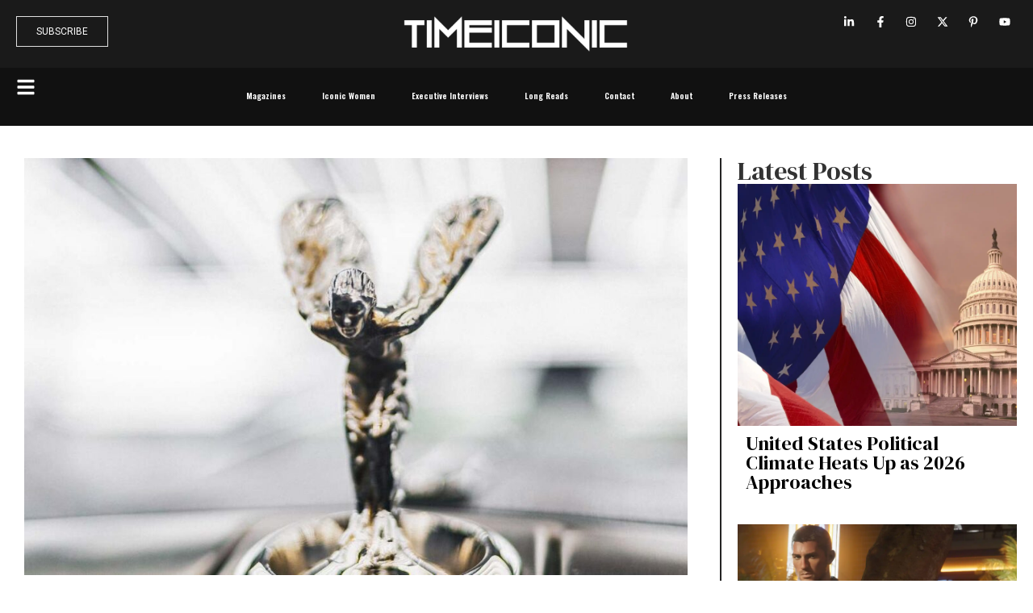

--- FILE ---
content_type: text/html; charset=UTF-8
request_url: https://timeiconic.com/workers-at-rolls-royce-receive-a-pay-raise-of-up-to-17-6/
body_size: 33335
content:
<!doctype html>
<html lang="en-US">
<head>
	<meta charset="UTF-8">
	<meta name="viewport" content="width=device-width, initial-scale=1">
	<link rel="profile" href="https://gmpg.org/xfn/11">
	<meta name='robots' content='index, follow, max-image-preview:large, max-snippet:-1, max-video-preview:-1' />

	<!-- This site is optimized with the Yoast SEO plugin v25.6 - https://yoast.com/wordpress/plugins/seo/ -->
	<title>Workers at Rolls-Royce receive a pay raise of up to 17.6%.</title>
	<meta name="description" content="Unions representing Rolls-Royce employees say they have avoided a strike by negotiating their members&#039; wage raise of 17.6 percent." />
	<link rel="canonical" href="https://timeiconic.com/workers-at-rolls-royce-receive-a-pay-raise-of-up-to-17-6/" />
	<meta property="og:locale" content="en_US" />
	<meta property="og:type" content="article" />
	<meta property="og:title" content="Workers at Rolls-Royce receive a pay raise of up to 17.6%." />
	<meta property="og:description" content="Unions representing Rolls-Royce employees say they have avoided a strike by negotiating their members&#039; wage raise of 17.6 percent." />
	<meta property="og:url" content="https://timeiconic.com/workers-at-rolls-royce-receive-a-pay-raise-of-up-to-17-6/" />
	<meta property="og:site_name" content="Time Iconic" />
	<meta property="article:published_time" content="2023-03-20T02:41:40+00:00" />
	<meta property="article:modified_time" content="2025-03-22T13:10:50+00:00" />
	<meta property="og:image" content="https://timeiconic.com/wp-content/uploads/2023/03/Qantas-Airlines-1.jpg" />
	<meta property="og:image:width" content="1200" />
	<meta property="og:image:height" content="755" />
	<meta property="og:image:type" content="image/jpeg" />
	<meta name="author" content="Timeiconic" />
	<meta name="twitter:card" content="summary_large_image" />
	<meta name="twitter:label1" content="Written by" />
	<meta name="twitter:data1" content="Timeiconic" />
	<meta name="twitter:label2" content="Est. reading time" />
	<meta name="twitter:data2" content="2 minutes" />
	<script type="application/ld+json" class="yoast-schema-graph">{"@context":"https://schema.org","@graph":[{"@type":"Article","@id":"https://timeiconic.com/workers-at-rolls-royce-receive-a-pay-raise-of-up-to-17-6/#article","isPartOf":{"@id":"https://timeiconic.com/workers-at-rolls-royce-receive-a-pay-raise-of-up-to-17-6/"},"author":{"name":"Timeiconic","@id":"https://timeiconic.com/#/schema/person/e9a64da0fb9f6086365ce17b96ba2bef"},"headline":"Workers at Rolls-Royce receive a pay raise of up to 17.6%.","datePublished":"2023-03-20T02:41:40+00:00","dateModified":"2025-03-22T13:10:50+00:00","mainEntityOfPage":{"@id":"https://timeiconic.com/workers-at-rolls-royce-receive-a-pay-raise-of-up-to-17-6/"},"wordCount":358,"publisher":{"@id":"https://timeiconic.com/#organization"},"image":{"@id":"https://timeiconic.com/workers-at-rolls-royce-receive-a-pay-raise-of-up-to-17-6/#primaryimage"},"thumbnailUrl":"https://timeiconic.com/wp-content/uploads/2023/03/Qantas-Airlines-1.jpg","articleSection":["Finance &amp; Fintech"],"inLanguage":"en-US"},{"@type":"WebPage","@id":"https://timeiconic.com/workers-at-rolls-royce-receive-a-pay-raise-of-up-to-17-6/","url":"https://timeiconic.com/workers-at-rolls-royce-receive-a-pay-raise-of-up-to-17-6/","name":"Workers at Rolls-Royce receive a pay raise of up to 17.6%.","isPartOf":{"@id":"https://timeiconic.com/#website"},"primaryImageOfPage":{"@id":"https://timeiconic.com/workers-at-rolls-royce-receive-a-pay-raise-of-up-to-17-6/#primaryimage"},"image":{"@id":"https://timeiconic.com/workers-at-rolls-royce-receive-a-pay-raise-of-up-to-17-6/#primaryimage"},"thumbnailUrl":"https://timeiconic.com/wp-content/uploads/2023/03/Qantas-Airlines-1.jpg","datePublished":"2023-03-20T02:41:40+00:00","dateModified":"2025-03-22T13:10:50+00:00","description":"Unions representing Rolls-Royce employees say they have avoided a strike by negotiating their members' wage raise of 17.6 percent.","breadcrumb":{"@id":"https://timeiconic.com/workers-at-rolls-royce-receive-a-pay-raise-of-up-to-17-6/#breadcrumb"},"inLanguage":"en-US","potentialAction":[{"@type":"ReadAction","target":["https://timeiconic.com/workers-at-rolls-royce-receive-a-pay-raise-of-up-to-17-6/"]}]},{"@type":"ImageObject","inLanguage":"en-US","@id":"https://timeiconic.com/workers-at-rolls-royce-receive-a-pay-raise-of-up-to-17-6/#primaryimage","url":"https://timeiconic.com/wp-content/uploads/2023/03/Qantas-Airlines-1.jpg","contentUrl":"https://timeiconic.com/wp-content/uploads/2023/03/Qantas-Airlines-1.jpg","width":1200,"height":755,"caption":"Rolls-Royce"},{"@type":"BreadcrumbList","@id":"https://timeiconic.com/workers-at-rolls-royce-receive-a-pay-raise-of-up-to-17-6/#breadcrumb","itemListElement":[{"@type":"ListItem","position":1,"name":"Home","item":"https://timeiconic.com/"},{"@type":"ListItem","position":2,"name":"Workers at Rolls-Royce receive a pay raise of up to 17.6%."}]},{"@type":"WebSite","@id":"https://timeiconic.com/#website","url":"https://timeiconic.com/","name":"Time Iconic","description":"","publisher":{"@id":"https://timeiconic.com/#organization"},"potentialAction":[{"@type":"SearchAction","target":{"@type":"EntryPoint","urlTemplate":"https://timeiconic.com/?s={search_term_string}"},"query-input":{"@type":"PropertyValueSpecification","valueRequired":true,"valueName":"search_term_string"}}],"inLanguage":"en-US"},{"@type":"Organization","@id":"https://timeiconic.com/#organization","name":"Time Iconic","url":"https://timeiconic.com/","logo":{"@type":"ImageObject","inLanguage":"en-US","@id":"https://timeiconic.com/#/schema/logo/image/","url":"https://timeiconic.com/wp-content/uploads/2024/08/Timeiconic-Logo-F.png","contentUrl":"https://timeiconic.com/wp-content/uploads/2024/08/Timeiconic-Logo-F.png","width":565,"height":90,"caption":"Time Iconic"},"image":{"@id":"https://timeiconic.com/#/schema/logo/image/"}},{"@type":"Person","@id":"https://timeiconic.com/#/schema/person/e9a64da0fb9f6086365ce17b96ba2bef","name":"Timeiconic","image":{"@type":"ImageObject","inLanguage":"en-US","@id":"https://timeiconic.com/#/schema/person/image/","url":"https://secure.gravatar.com/avatar/b3b5175c803b0f4348f756c96dc47185?s=96&d=mm&r=g","contentUrl":"https://secure.gravatar.com/avatar/b3b5175c803b0f4348f756c96dc47185?s=96&d=mm&r=g","caption":"Timeiconic"},"sameAs":["https://timeiconic.com"],"url":"https://timeiconic.com/author/timeiconic/"}]}</script>
	<!-- / Yoast SEO plugin. -->


<link rel="alternate" type="application/rss+xml" title="Time Iconic &raquo; Feed" href="https://timeiconic.com/feed/" />
<link rel="alternate" type="application/rss+xml" title="Time Iconic &raquo; Comments Feed" href="https://timeiconic.com/comments/feed/" />
<link rel="alternate" type="application/rss+xml" title="Time Iconic &raquo; Workers at Rolls-Royce receive a pay raise of up to 17.6%. Comments Feed" href="https://timeiconic.com/workers-at-rolls-royce-receive-a-pay-raise-of-up-to-17-6/feed/" />
<script>
window._wpemojiSettings = {"baseUrl":"https:\/\/s.w.org\/images\/core\/emoji\/15.0.3\/72x72\/","ext":".png","svgUrl":"https:\/\/s.w.org\/images\/core\/emoji\/15.0.3\/svg\/","svgExt":".svg","source":{"concatemoji":"https:\/\/timeiconic.com\/wp-includes\/js\/wp-emoji-release.min.js?ver=6.6.4"}};
/*! This file is auto-generated */
!function(i,n){var o,s,e;function c(e){try{var t={supportTests:e,timestamp:(new Date).valueOf()};sessionStorage.setItem(o,JSON.stringify(t))}catch(e){}}function p(e,t,n){e.clearRect(0,0,e.canvas.width,e.canvas.height),e.fillText(t,0,0);var t=new Uint32Array(e.getImageData(0,0,e.canvas.width,e.canvas.height).data),r=(e.clearRect(0,0,e.canvas.width,e.canvas.height),e.fillText(n,0,0),new Uint32Array(e.getImageData(0,0,e.canvas.width,e.canvas.height).data));return t.every(function(e,t){return e===r[t]})}function u(e,t,n){switch(t){case"flag":return n(e,"\ud83c\udff3\ufe0f\u200d\u26a7\ufe0f","\ud83c\udff3\ufe0f\u200b\u26a7\ufe0f")?!1:!n(e,"\ud83c\uddfa\ud83c\uddf3","\ud83c\uddfa\u200b\ud83c\uddf3")&&!n(e,"\ud83c\udff4\udb40\udc67\udb40\udc62\udb40\udc65\udb40\udc6e\udb40\udc67\udb40\udc7f","\ud83c\udff4\u200b\udb40\udc67\u200b\udb40\udc62\u200b\udb40\udc65\u200b\udb40\udc6e\u200b\udb40\udc67\u200b\udb40\udc7f");case"emoji":return!n(e,"\ud83d\udc26\u200d\u2b1b","\ud83d\udc26\u200b\u2b1b")}return!1}function f(e,t,n){var r="undefined"!=typeof WorkerGlobalScope&&self instanceof WorkerGlobalScope?new OffscreenCanvas(300,150):i.createElement("canvas"),a=r.getContext("2d",{willReadFrequently:!0}),o=(a.textBaseline="top",a.font="600 32px Arial",{});return e.forEach(function(e){o[e]=t(a,e,n)}),o}function t(e){var t=i.createElement("script");t.src=e,t.defer=!0,i.head.appendChild(t)}"undefined"!=typeof Promise&&(o="wpEmojiSettingsSupports",s=["flag","emoji"],n.supports={everything:!0,everythingExceptFlag:!0},e=new Promise(function(e){i.addEventListener("DOMContentLoaded",e,{once:!0})}),new Promise(function(t){var n=function(){try{var e=JSON.parse(sessionStorage.getItem(o));if("object"==typeof e&&"number"==typeof e.timestamp&&(new Date).valueOf()<e.timestamp+604800&&"object"==typeof e.supportTests)return e.supportTests}catch(e){}return null}();if(!n){if("undefined"!=typeof Worker&&"undefined"!=typeof OffscreenCanvas&&"undefined"!=typeof URL&&URL.createObjectURL&&"undefined"!=typeof Blob)try{var e="postMessage("+f.toString()+"("+[JSON.stringify(s),u.toString(),p.toString()].join(",")+"));",r=new Blob([e],{type:"text/javascript"}),a=new Worker(URL.createObjectURL(r),{name:"wpTestEmojiSupports"});return void(a.onmessage=function(e){c(n=e.data),a.terminate(),t(n)})}catch(e){}c(n=f(s,u,p))}t(n)}).then(function(e){for(var t in e)n.supports[t]=e[t],n.supports.everything=n.supports.everything&&n.supports[t],"flag"!==t&&(n.supports.everythingExceptFlag=n.supports.everythingExceptFlag&&n.supports[t]);n.supports.everythingExceptFlag=n.supports.everythingExceptFlag&&!n.supports.flag,n.DOMReady=!1,n.readyCallback=function(){n.DOMReady=!0}}).then(function(){return e}).then(function(){var e;n.supports.everything||(n.readyCallback(),(e=n.source||{}).concatemoji?t(e.concatemoji):e.wpemoji&&e.twemoji&&(t(e.twemoji),t(e.wpemoji)))}))}((window,document),window._wpemojiSettings);
</script>

<style id='wp-emoji-styles-inline-css'>

	img.wp-smiley, img.emoji {
		display: inline !important;
		border: none !important;
		box-shadow: none !important;
		height: 1em !important;
		width: 1em !important;
		margin: 0 0.07em !important;
		vertical-align: -0.1em !important;
		background: none !important;
		padding: 0 !important;
	}
</style>
<link rel='stylesheet' id='wp-block-library-css' href='https://timeiconic.com/wp-includes/css/dist/block-library/style.min.css?ver=6.6.4' media='all' />
<style id='classic-theme-styles-inline-css'>
/*! This file is auto-generated */
.wp-block-button__link{color:#fff;background-color:#32373c;border-radius:9999px;box-shadow:none;text-decoration:none;padding:calc(.667em + 2px) calc(1.333em + 2px);font-size:1.125em}.wp-block-file__button{background:#32373c;color:#fff;text-decoration:none}
</style>
<style id='global-styles-inline-css'>
:root{--wp--preset--aspect-ratio--square: 1;--wp--preset--aspect-ratio--4-3: 4/3;--wp--preset--aspect-ratio--3-4: 3/4;--wp--preset--aspect-ratio--3-2: 3/2;--wp--preset--aspect-ratio--2-3: 2/3;--wp--preset--aspect-ratio--16-9: 16/9;--wp--preset--aspect-ratio--9-16: 9/16;--wp--preset--color--black: #000000;--wp--preset--color--cyan-bluish-gray: #abb8c3;--wp--preset--color--white: #ffffff;--wp--preset--color--pale-pink: #f78da7;--wp--preset--color--vivid-red: #cf2e2e;--wp--preset--color--luminous-vivid-orange: #ff6900;--wp--preset--color--luminous-vivid-amber: #fcb900;--wp--preset--color--light-green-cyan: #7bdcb5;--wp--preset--color--vivid-green-cyan: #00d084;--wp--preset--color--pale-cyan-blue: #8ed1fc;--wp--preset--color--vivid-cyan-blue: #0693e3;--wp--preset--color--vivid-purple: #9b51e0;--wp--preset--gradient--vivid-cyan-blue-to-vivid-purple: linear-gradient(135deg,rgba(6,147,227,1) 0%,rgb(155,81,224) 100%);--wp--preset--gradient--light-green-cyan-to-vivid-green-cyan: linear-gradient(135deg,rgb(122,220,180) 0%,rgb(0,208,130) 100%);--wp--preset--gradient--luminous-vivid-amber-to-luminous-vivid-orange: linear-gradient(135deg,rgba(252,185,0,1) 0%,rgba(255,105,0,1) 100%);--wp--preset--gradient--luminous-vivid-orange-to-vivid-red: linear-gradient(135deg,rgba(255,105,0,1) 0%,rgb(207,46,46) 100%);--wp--preset--gradient--very-light-gray-to-cyan-bluish-gray: linear-gradient(135deg,rgb(238,238,238) 0%,rgb(169,184,195) 100%);--wp--preset--gradient--cool-to-warm-spectrum: linear-gradient(135deg,rgb(74,234,220) 0%,rgb(151,120,209) 20%,rgb(207,42,186) 40%,rgb(238,44,130) 60%,rgb(251,105,98) 80%,rgb(254,248,76) 100%);--wp--preset--gradient--blush-light-purple: linear-gradient(135deg,rgb(255,206,236) 0%,rgb(152,150,240) 100%);--wp--preset--gradient--blush-bordeaux: linear-gradient(135deg,rgb(254,205,165) 0%,rgb(254,45,45) 50%,rgb(107,0,62) 100%);--wp--preset--gradient--luminous-dusk: linear-gradient(135deg,rgb(255,203,112) 0%,rgb(199,81,192) 50%,rgb(65,88,208) 100%);--wp--preset--gradient--pale-ocean: linear-gradient(135deg,rgb(255,245,203) 0%,rgb(182,227,212) 50%,rgb(51,167,181) 100%);--wp--preset--gradient--electric-grass: linear-gradient(135deg,rgb(202,248,128) 0%,rgb(113,206,126) 100%);--wp--preset--gradient--midnight: linear-gradient(135deg,rgb(2,3,129) 0%,rgb(40,116,252) 100%);--wp--preset--font-size--small: 13px;--wp--preset--font-size--medium: 20px;--wp--preset--font-size--large: 36px;--wp--preset--font-size--x-large: 42px;--wp--preset--spacing--20: 0.44rem;--wp--preset--spacing--30: 0.67rem;--wp--preset--spacing--40: 1rem;--wp--preset--spacing--50: 1.5rem;--wp--preset--spacing--60: 2.25rem;--wp--preset--spacing--70: 3.38rem;--wp--preset--spacing--80: 5.06rem;--wp--preset--shadow--natural: 6px 6px 9px rgba(0, 0, 0, 0.2);--wp--preset--shadow--deep: 12px 12px 50px rgba(0, 0, 0, 0.4);--wp--preset--shadow--sharp: 6px 6px 0px rgba(0, 0, 0, 0.2);--wp--preset--shadow--outlined: 6px 6px 0px -3px rgba(255, 255, 255, 1), 6px 6px rgba(0, 0, 0, 1);--wp--preset--shadow--crisp: 6px 6px 0px rgba(0, 0, 0, 1);}:where(.is-layout-flex){gap: 0.5em;}:where(.is-layout-grid){gap: 0.5em;}body .is-layout-flex{display: flex;}.is-layout-flex{flex-wrap: wrap;align-items: center;}.is-layout-flex > :is(*, div){margin: 0;}body .is-layout-grid{display: grid;}.is-layout-grid > :is(*, div){margin: 0;}:where(.wp-block-columns.is-layout-flex){gap: 2em;}:where(.wp-block-columns.is-layout-grid){gap: 2em;}:where(.wp-block-post-template.is-layout-flex){gap: 1.25em;}:where(.wp-block-post-template.is-layout-grid){gap: 1.25em;}.has-black-color{color: var(--wp--preset--color--black) !important;}.has-cyan-bluish-gray-color{color: var(--wp--preset--color--cyan-bluish-gray) !important;}.has-white-color{color: var(--wp--preset--color--white) !important;}.has-pale-pink-color{color: var(--wp--preset--color--pale-pink) !important;}.has-vivid-red-color{color: var(--wp--preset--color--vivid-red) !important;}.has-luminous-vivid-orange-color{color: var(--wp--preset--color--luminous-vivid-orange) !important;}.has-luminous-vivid-amber-color{color: var(--wp--preset--color--luminous-vivid-amber) !important;}.has-light-green-cyan-color{color: var(--wp--preset--color--light-green-cyan) !important;}.has-vivid-green-cyan-color{color: var(--wp--preset--color--vivid-green-cyan) !important;}.has-pale-cyan-blue-color{color: var(--wp--preset--color--pale-cyan-blue) !important;}.has-vivid-cyan-blue-color{color: var(--wp--preset--color--vivid-cyan-blue) !important;}.has-vivid-purple-color{color: var(--wp--preset--color--vivid-purple) !important;}.has-black-background-color{background-color: var(--wp--preset--color--black) !important;}.has-cyan-bluish-gray-background-color{background-color: var(--wp--preset--color--cyan-bluish-gray) !important;}.has-white-background-color{background-color: var(--wp--preset--color--white) !important;}.has-pale-pink-background-color{background-color: var(--wp--preset--color--pale-pink) !important;}.has-vivid-red-background-color{background-color: var(--wp--preset--color--vivid-red) !important;}.has-luminous-vivid-orange-background-color{background-color: var(--wp--preset--color--luminous-vivid-orange) !important;}.has-luminous-vivid-amber-background-color{background-color: var(--wp--preset--color--luminous-vivid-amber) !important;}.has-light-green-cyan-background-color{background-color: var(--wp--preset--color--light-green-cyan) !important;}.has-vivid-green-cyan-background-color{background-color: var(--wp--preset--color--vivid-green-cyan) !important;}.has-pale-cyan-blue-background-color{background-color: var(--wp--preset--color--pale-cyan-blue) !important;}.has-vivid-cyan-blue-background-color{background-color: var(--wp--preset--color--vivid-cyan-blue) !important;}.has-vivid-purple-background-color{background-color: var(--wp--preset--color--vivid-purple) !important;}.has-black-border-color{border-color: var(--wp--preset--color--black) !important;}.has-cyan-bluish-gray-border-color{border-color: var(--wp--preset--color--cyan-bluish-gray) !important;}.has-white-border-color{border-color: var(--wp--preset--color--white) !important;}.has-pale-pink-border-color{border-color: var(--wp--preset--color--pale-pink) !important;}.has-vivid-red-border-color{border-color: var(--wp--preset--color--vivid-red) !important;}.has-luminous-vivid-orange-border-color{border-color: var(--wp--preset--color--luminous-vivid-orange) !important;}.has-luminous-vivid-amber-border-color{border-color: var(--wp--preset--color--luminous-vivid-amber) !important;}.has-light-green-cyan-border-color{border-color: var(--wp--preset--color--light-green-cyan) !important;}.has-vivid-green-cyan-border-color{border-color: var(--wp--preset--color--vivid-green-cyan) !important;}.has-pale-cyan-blue-border-color{border-color: var(--wp--preset--color--pale-cyan-blue) !important;}.has-vivid-cyan-blue-border-color{border-color: var(--wp--preset--color--vivid-cyan-blue) !important;}.has-vivid-purple-border-color{border-color: var(--wp--preset--color--vivid-purple) !important;}.has-vivid-cyan-blue-to-vivid-purple-gradient-background{background: var(--wp--preset--gradient--vivid-cyan-blue-to-vivid-purple) !important;}.has-light-green-cyan-to-vivid-green-cyan-gradient-background{background: var(--wp--preset--gradient--light-green-cyan-to-vivid-green-cyan) !important;}.has-luminous-vivid-amber-to-luminous-vivid-orange-gradient-background{background: var(--wp--preset--gradient--luminous-vivid-amber-to-luminous-vivid-orange) !important;}.has-luminous-vivid-orange-to-vivid-red-gradient-background{background: var(--wp--preset--gradient--luminous-vivid-orange-to-vivid-red) !important;}.has-very-light-gray-to-cyan-bluish-gray-gradient-background{background: var(--wp--preset--gradient--very-light-gray-to-cyan-bluish-gray) !important;}.has-cool-to-warm-spectrum-gradient-background{background: var(--wp--preset--gradient--cool-to-warm-spectrum) !important;}.has-blush-light-purple-gradient-background{background: var(--wp--preset--gradient--blush-light-purple) !important;}.has-blush-bordeaux-gradient-background{background: var(--wp--preset--gradient--blush-bordeaux) !important;}.has-luminous-dusk-gradient-background{background: var(--wp--preset--gradient--luminous-dusk) !important;}.has-pale-ocean-gradient-background{background: var(--wp--preset--gradient--pale-ocean) !important;}.has-electric-grass-gradient-background{background: var(--wp--preset--gradient--electric-grass) !important;}.has-midnight-gradient-background{background: var(--wp--preset--gradient--midnight) !important;}.has-small-font-size{font-size: var(--wp--preset--font-size--small) !important;}.has-medium-font-size{font-size: var(--wp--preset--font-size--medium) !important;}.has-large-font-size{font-size: var(--wp--preset--font-size--large) !important;}.has-x-large-font-size{font-size: var(--wp--preset--font-size--x-large) !important;}
:where(.wp-block-post-template.is-layout-flex){gap: 1.25em;}:where(.wp-block-post-template.is-layout-grid){gap: 1.25em;}
:where(.wp-block-columns.is-layout-flex){gap: 2em;}:where(.wp-block-columns.is-layout-grid){gap: 2em;}
:root :where(.wp-block-pullquote){font-size: 1.5em;line-height: 1.6;}
</style>
<link rel='stylesheet' id='cute-alert-css' href='https://timeiconic.com/wp-content/plugins/metform/public/assets/lib/cute-alert/style.css?ver=3.9.0' media='all' />
<link rel='stylesheet' id='text-editor-style-css' href='https://timeiconic.com/wp-content/plugins/metform/public/assets/css/text-editor.css?ver=3.9.0' media='all' />
<link rel='stylesheet' id='hello-elementor-css' href='https://timeiconic.com/wp-content/themes/hello-elementor/style.min.css?ver=3.1.1' media='all' />
<link rel='stylesheet' id='hello-elementor-theme-style-css' href='https://timeiconic.com/wp-content/themes/hello-elementor/theme.min.css?ver=3.1.1' media='all' />
<link rel='stylesheet' id='hello-elementor-header-footer-css' href='https://timeiconic.com/wp-content/themes/hello-elementor/header-footer.min.css?ver=3.1.1' media='all' />
<link rel='stylesheet' id='elementor-frontend-css' href='https://timeiconic.com/wp-content/uploads/elementor/css/custom-frontend.min.css?ver=1763140405' media='all' />
<link rel='stylesheet' id='elementor-post-7-css' href='https://timeiconic.com/wp-content/uploads/elementor/css/post-7.css?ver=1763140405' media='all' />
<link rel='stylesheet' id='dflip-style-css' href='https://timeiconic.com/wp-content/plugins/3d-flipbook-dflip-lite/assets/css/dflip.min.css?ver=2.4.20' media='all' />
<link rel='stylesheet' id='swiper-css' href='https://timeiconic.com/wp-content/plugins/elementor/assets/lib/swiper/v8/css/swiper.min.css?ver=8.4.5' media='all' />
<link rel='stylesheet' id='e-swiper-css' href='https://timeiconic.com/wp-content/plugins/elementor/assets/css/conditionals/e-swiper.min.css?ver=3.24.0' media='all' />
<link rel='stylesheet' id='elementor-pro-css' href='https://timeiconic.com/wp-content/uploads/elementor/css/custom-pro-frontend.min.css?ver=1763140405' media='all' />
<link rel='stylesheet' id='elementor-post-11-css' href='https://timeiconic.com/wp-content/uploads/elementor/css/post-11.css?ver=1763140406' media='all' />
<link rel='stylesheet' id='font-awesome-5-all-css' href='https://timeiconic.com/wp-content/plugins/elementor/assets/lib/font-awesome/css/all.min.css?ver=3.24.0' media='all' />
<link rel='stylesheet' id='font-awesome-4-shim-css' href='https://timeiconic.com/wp-content/plugins/elementor/assets/lib/font-awesome/css/v4-shims.min.css?ver=3.24.0' media='all' />
<link rel='stylesheet' id='elementor-post-60-css' href='https://timeiconic.com/wp-content/uploads/elementor/css/post-60.css?ver=1768387704' media='all' />
<link rel='stylesheet' id='elementor-post-5249-css' href='https://timeiconic.com/wp-content/uploads/elementor/css/post-5249.css?ver=1763140498' media='all' />
<link rel='stylesheet' id='eael-general-css' href='https://timeiconic.com/wp-content/plugins/essential-addons-for-elementor-lite/assets/front-end/css/view/general.min.css?ver=6.0.1' media='all' />
<link rel='stylesheet' id='google-fonts-1-css' href='https://fonts.googleapis.com/css?family=Roboto%3A100%2C100italic%2C200%2C200italic%2C300%2C300italic%2C400%2C400italic%2C500%2C500italic%2C600%2C600italic%2C700%2C700italic%2C800%2C800italic%2C900%2C900italic%7CRoboto+Slab%3A100%2C100italic%2C200%2C200italic%2C300%2C300italic%2C400%2C400italic%2C500%2C500italic%2C600%2C600italic%2C700%2C700italic%2C800%2C800italic%2C900%2C900italic%7COswald%3A100%2C100italic%2C200%2C200italic%2C300%2C300italic%2C400%2C400italic%2C500%2C500italic%2C600%2C600italic%2C700%2C700italic%2C800%2C800italic%2C900%2C900italic%7CInter%3A100%2C100italic%2C200%2C200italic%2C300%2C300italic%2C400%2C400italic%2C500%2C500italic%2C600%2C600italic%2C700%2C700italic%2C800%2C800italic%2C900%2C900italic%7CJosefin+Sans%3A100%2C100italic%2C200%2C200italic%2C300%2C300italic%2C400%2C400italic%2C500%2C500italic%2C600%2C600italic%2C700%2C700italic%2C800%2C800italic%2C900%2C900italic%7CMontserrat%3A100%2C100italic%2C200%2C200italic%2C300%2C300italic%2C400%2C400italic%2C500%2C500italic%2C600%2C600italic%2C700%2C700italic%2C800%2C800italic%2C900%2C900italic%7CDM+Serif+Display%3A100%2C100italic%2C200%2C200italic%2C300%2C300italic%2C400%2C400italic%2C500%2C500italic%2C600%2C600italic%2C700%2C700italic%2C800%2C800italic%2C900%2C900italic&#038;display=swap&#038;ver=6.6.4' media='all' />
<link rel="preconnect" href="https://fonts.gstatic.com/" crossorigin><script src="https://timeiconic.com/wp-includes/js/jquery/jquery.min.js?ver=3.7.1" id="jquery-core-js"></script>
<script src="https://timeiconic.com/wp-includes/js/jquery/jquery-migrate.min.js?ver=3.4.1" id="jquery-migrate-js"></script>
<script src="https://timeiconic.com/wp-content/plugins/flowpaper-lite-pdf-flipbook/assets/lity/lity.min.js" id="lity-js-js"></script>
<script id="3d-flip-book-client-locale-loader-js-extra">
var FB3D_CLIENT_LOCALE = {"ajaxurl":"https:\/\/timeiconic.com\/wp-admin\/admin-ajax.php","dictionary":{"Table of contents":"Table of contents","Close":"Close","Bookmarks":"Bookmarks","Thumbnails":"Thumbnails","Search":"Search","Share":"Share","Facebook":"Facebook","Twitter":"Twitter","Email":"Email","Play":"Play","Previous page":"Previous page","Next page":"Next page","Zoom in":"Zoom in","Zoom out":"Zoom out","Fit view":"Fit view","Auto play":"Auto play","Full screen":"Full screen","More":"More","Smart pan":"Smart pan","Single page":"Single page","Sounds":"Sounds","Stats":"Stats","Print":"Print","Download":"Download","Goto first page":"Goto first page","Goto last page":"Goto last page"},"images":"https:\/\/timeiconic.com\/wp-content\/plugins\/interactive-3d-flipbook-powered-physics-engine\/assets\/images\/","jsData":{"urls":[],"posts":{"ids_mis":[],"ids":[]},"pages":[],"firstPages":[],"bookCtrlProps":[],"bookTemplates":[]},"key":"3d-flip-book","pdfJS":{"pdfJsLib":"https:\/\/timeiconic.com\/wp-content\/plugins\/interactive-3d-flipbook-powered-physics-engine\/assets\/js\/pdf.min.js?ver=4.3.136","pdfJsWorker":"https:\/\/timeiconic.com\/wp-content\/plugins\/interactive-3d-flipbook-powered-physics-engine\/assets\/js\/pdf.worker.js?ver=4.3.136","stablePdfJsLib":"https:\/\/timeiconic.com\/wp-content\/plugins\/interactive-3d-flipbook-powered-physics-engine\/assets\/js\/stable\/pdf.min.js?ver=2.5.207","stablePdfJsWorker":"https:\/\/timeiconic.com\/wp-content\/plugins\/interactive-3d-flipbook-powered-physics-engine\/assets\/js\/stable\/pdf.worker.js?ver=2.5.207","pdfJsCMapUrl":"https:\/\/timeiconic.com\/wp-content\/plugins\/interactive-3d-flipbook-powered-physics-engine\/assets\/cmaps\/"},"cacheurl":"https:\/\/timeiconic.com\/wp-content\/uploads\/3d-flip-book\/cache\/","pluginsurl":"https:\/\/timeiconic.com\/wp-content\/plugins\/","pluginurl":"https:\/\/timeiconic.com\/wp-content\/plugins\/interactive-3d-flipbook-powered-physics-engine\/","thumbnailSize":{"width":"150","height":"150"},"version":"1.16.17"};
</script>
<script src="https://timeiconic.com/wp-content/plugins/interactive-3d-flipbook-powered-physics-engine/assets/js/client-locale-loader.js?ver=1.16.17" id="3d-flip-book-client-locale-loader-js" async data-wp-strategy="async"></script>
<script src="https://timeiconic.com/wp-content/plugins/elementor/assets/lib/font-awesome/js/v4-shims.min.js?ver=3.24.0" id="font-awesome-4-shim-js"></script>
<link rel="https://api.w.org/" href="https://timeiconic.com/wp-json/" /><link rel="alternate" title="JSON" type="application/json" href="https://timeiconic.com/wp-json/wp/v2/posts/2187" /><link rel="EditURI" type="application/rsd+xml" title="RSD" href="https://timeiconic.com/xmlrpc.php?rsd" />
<meta name="generator" content="WordPress 6.6.4" />
<link rel='shortlink' href='https://timeiconic.com/?p=2187' />
<link rel="alternate" title="oEmbed (JSON)" type="application/json+oembed" href="https://timeiconic.com/wp-json/oembed/1.0/embed?url=https%3A%2F%2Ftimeiconic.com%2Fworkers-at-rolls-royce-receive-a-pay-raise-of-up-to-17-6%2F" />
<link rel="alternate" title="oEmbed (XML)" type="text/xml+oembed" href="https://timeiconic.com/wp-json/oembed/1.0/embed?url=https%3A%2F%2Ftimeiconic.com%2Fworkers-at-rolls-royce-receive-a-pay-raise-of-up-to-17-6%2F&#038;format=xml" />
<meta name="generator" content="Elementor 3.24.0; features: e_font_icon_svg, additional_custom_breakpoints, e_optimized_control_loading, e_element_cache; settings: css_print_method-external, google_font-enabled, font_display-swap">
			<style>
				.e-con.e-parent:nth-of-type(n+4):not(.e-lazyloaded):not(.e-no-lazyload),
				.e-con.e-parent:nth-of-type(n+4):not(.e-lazyloaded):not(.e-no-lazyload) * {
					background-image: none !important;
				}
				@media screen and (max-height: 1024px) {
					.e-con.e-parent:nth-of-type(n+3):not(.e-lazyloaded):not(.e-no-lazyload),
					.e-con.e-parent:nth-of-type(n+3):not(.e-lazyloaded):not(.e-no-lazyload) * {
						background-image: none !important;
					}
				}
				@media screen and (max-height: 640px) {
					.e-con.e-parent:nth-of-type(n+2):not(.e-lazyloaded):not(.e-no-lazyload),
					.e-con.e-parent:nth-of-type(n+2):not(.e-lazyloaded):not(.e-no-lazyload) * {
						background-image: none !important;
					}
				}
			</style>
			<link rel="icon" href="https://timeiconic.com/wp-content/uploads/2024/08/Time-Fav-150x150.png" sizes="32x32" />
<link rel="icon" href="https://timeiconic.com/wp-content/uploads/2024/08/Time-Fav-300x300.png" sizes="192x192" />
<link rel="apple-touch-icon" href="https://timeiconic.com/wp-content/uploads/2024/08/Time-Fav-300x300.png" />
<meta name="msapplication-TileImage" content="https://timeiconic.com/wp-content/uploads/2024/08/Time-Fav-300x300.png" />
</head>
<body class="post-template-default single single-post postid-2187 single-format-standard wp-custom-logo elementor-default elementor-kit-7 elementor-page-5249">


<a class="skip-link screen-reader-text" href="#content">Skip to content</a>

		<div data-elementor-type="header" data-elementor-id="11" class="elementor elementor-11 elementor-location-header" data-elementor-post-type="elementor_library">
			<div class="elementor-element elementor-element-15ee938 e-flex e-con-boxed e-con e-parent" data-id="15ee938" data-element_type="container" data-settings="{&quot;background_background&quot;:&quot;classic&quot;}">
					<div class="e-con-inner">
		<div class="elementor-element elementor-element-3cf6bec e-con-full e-flex e-con e-child" data-id="3cf6bec" data-element_type="container">
				<div class="elementor-element elementor-element-1adaca6 elementor-align-left elementor-hidden-mobile elementor-widget elementor-widget-button" data-id="1adaca6" data-element_type="widget" data-widget_type="button.default">
				<div class="elementor-widget-container">
					<div class="elementor-button-wrapper">
			<a class="elementor-button elementor-button-link elementor-size-sm" href="https://timeiconic.com/subscribe/">
						<span class="elementor-button-content-wrapper">
									<span class="elementor-button-text">SUBSCRIBE</span>
					</span>
					</a>
		</div>
				</div>
				</div>
				</div>
		<div class="elementor-element elementor-element-f946cbb e-con-full e-flex e-con e-child" data-id="f946cbb" data-element_type="container">
				<div class="elementor-element elementor-element-bfb23cb elementor-widget elementor-widget-theme-site-logo elementor-widget-image" data-id="bfb23cb" data-element_type="widget" data-widget_type="theme-site-logo.default">
				<div class="elementor-widget-container">
									<a href="https://timeiconic.com">
			<img src="https://timeiconic.com/wp-content/uploads/elementor/thumbs/Timeiconic-Logo-F-qvgocpldn7xmljm8tic8b4jcf84u95chzmdu91l2t2.png" title="Timeiconic Logo F" alt="Timeiconic Logo F" loading="lazy" />				</a>
									</div>
				</div>
				</div>
		<div class="elementor-element elementor-element-8f53279 e-con-full e-flex e-con e-child" data-id="8f53279" data-element_type="container">
				<div class="elementor-element elementor-element-55a506c elementor-icon-list--layout-inline elementor-align-right elementor-mobile-align-center elementor-list-item-link-full_width elementor-widget elementor-widget-icon-list" data-id="55a506c" data-element_type="widget" data-widget_type="icon-list.default">
				<div class="elementor-widget-container">
					<ul class="elementor-icon-list-items elementor-inline-items">
							<li class="elementor-icon-list-item elementor-inline-item">
											<a href="https://www.linkedin.com/company/time-iconic-magazine/?viewAsMember=true">

												<span class="elementor-icon-list-icon">
							<svg aria-hidden="true" class="e-font-icon-svg e-fab-linkedin-in" viewBox="0 0 448 512" xmlns="http://www.w3.org/2000/svg"><path d="M100.28 448H7.4V148.9h92.88zM53.79 108.1C24.09 108.1 0 83.5 0 53.8a53.79 53.79 0 0 1 107.58 0c0 29.7-24.1 54.3-53.79 54.3zM447.9 448h-92.68V302.4c0-34.7-.7-79.2-48.29-79.2-48.29 0-55.69 37.7-55.69 76.7V448h-92.78V148.9h89.08v40.8h1.3c12.4-23.5 42.69-48.3 87.88-48.3 94 0 111.28 61.9 111.28 142.3V448z"></path></svg>						</span>
										<span class="elementor-icon-list-text"></span>
											</a>
									</li>
								<li class="elementor-icon-list-item elementor-inline-item">
											<a href="https://www.facebook.com/Time-Iconic-108249471985370?_rdc=1&#038;_rdr">

												<span class="elementor-icon-list-icon">
							<svg aria-hidden="true" class="e-font-icon-svg e-fab-facebook-f" viewBox="0 0 320 512" xmlns="http://www.w3.org/2000/svg"><path d="M279.14 288l14.22-92.66h-88.91v-60.13c0-25.35 12.42-50.06 52.24-50.06h40.42V6.26S260.43 0 225.36 0c-73.22 0-121.08 44.38-121.08 124.72v70.62H22.89V288h81.39v224h100.17V288z"></path></svg>						</span>
										<span class="elementor-icon-list-text"></span>
											</a>
									</li>
								<li class="elementor-icon-list-item elementor-inline-item">
											<a href="https://www.instagram.com/timeiconic/">

												<span class="elementor-icon-list-icon">
							<svg aria-hidden="true" class="e-font-icon-svg e-fab-instagram" viewBox="0 0 448 512" xmlns="http://www.w3.org/2000/svg"><path d="M224.1 141c-63.6 0-114.9 51.3-114.9 114.9s51.3 114.9 114.9 114.9S339 319.5 339 255.9 287.7 141 224.1 141zm0 189.6c-41.1 0-74.7-33.5-74.7-74.7s33.5-74.7 74.7-74.7 74.7 33.5 74.7 74.7-33.6 74.7-74.7 74.7zm146.4-194.3c0 14.9-12 26.8-26.8 26.8-14.9 0-26.8-12-26.8-26.8s12-26.8 26.8-26.8 26.8 12 26.8 26.8zm76.1 27.2c-1.7-35.9-9.9-67.7-36.2-93.9-26.2-26.2-58-34.4-93.9-36.2-37-2.1-147.9-2.1-184.9 0-35.8 1.7-67.6 9.9-93.9 36.1s-34.4 58-36.2 93.9c-2.1 37-2.1 147.9 0 184.9 1.7 35.9 9.9 67.7 36.2 93.9s58 34.4 93.9 36.2c37 2.1 147.9 2.1 184.9 0 35.9-1.7 67.7-9.9 93.9-36.2 26.2-26.2 34.4-58 36.2-93.9 2.1-37 2.1-147.8 0-184.8zM398.8 388c-7.8 19.6-22.9 34.7-42.6 42.6-29.5 11.7-99.5 9-132.1 9s-102.7 2.6-132.1-9c-19.6-7.8-34.7-22.9-42.6-42.6-11.7-29.5-9-99.5-9-132.1s-2.6-102.7 9-132.1c7.8-19.6 22.9-34.7 42.6-42.6 29.5-11.7 99.5-9 132.1-9s102.7-2.6 132.1 9c19.6 7.8 34.7 22.9 42.6 42.6 11.7 29.5 9 99.5 9 132.1s2.7 102.7-9 132.1z"></path></svg>						</span>
										<span class="elementor-icon-list-text"></span>
											</a>
									</li>
								<li class="elementor-icon-list-item elementor-inline-item">
											<a href="https://twitter.com/TimeIconic?fbclid=IwAR36TZJL5soVvCKK-ajT-f8d3251VJ3JfEhdfF0e41bvgFjZkG5dGreroNk">

												<span class="elementor-icon-list-icon">
							<svg aria-hidden="true" class="e-font-icon-svg e-fab-x-twitter" viewBox="0 0 512 512" xmlns="http://www.w3.org/2000/svg"><path d="M389.2 48h70.6L305.6 224.2 487 464H345L233.7 318.6 106.5 464H35.8L200.7 275.5 26.8 48H172.4L272.9 180.9 389.2 48zM364.4 421.8h39.1L151.1 88h-42L364.4 421.8z"></path></svg>						</span>
										<span class="elementor-icon-list-text"></span>
											</a>
									</li>
								<li class="elementor-icon-list-item elementor-inline-item">
											<a href="https://www.pinterest.com/timeiconic/">

												<span class="elementor-icon-list-icon">
							<svg aria-hidden="true" class="e-font-icon-svg e-fab-pinterest-p" viewBox="0 0 384 512" xmlns="http://www.w3.org/2000/svg"><path d="M204 6.5C101.4 6.5 0 74.9 0 185.6 0 256 39.6 296 63.6 296c9.9 0 15.6-27.6 15.6-35.4 0-9.3-23.7-29.1-23.7-67.8 0-80.4 61.2-137.4 140.4-137.4 68.1 0 118.5 38.7 118.5 109.8 0 53.1-21.3 152.7-90.3 152.7-24.9 0-46.2-18-46.2-43.8 0-37.8 26.4-74.4 26.4-113.4 0-66.2-93.9-54.2-93.9 25.8 0 16.8 2.1 35.4 9.6 50.7-13.8 59.4-42 147.9-42 209.1 0 18.9 2.7 37.5 4.5 56.4 3.4 3.8 1.7 3.4 6.9 1.5 50.4-69 48.6-82.5 71.4-172.8 12.3 23.4 44.1 36 69.3 36 106.2 0 153.9-103.5 153.9-196.8C384 71.3 298.2 6.5 204 6.5z"></path></svg>						</span>
										<span class="elementor-icon-list-text"></span>
											</a>
									</li>
								<li class="elementor-icon-list-item elementor-inline-item">
											<a href="https://www.youtube.com/channel/UCWBAaerPq-JI00rvpG53XaQ">

												<span class="elementor-icon-list-icon">
							<svg aria-hidden="true" class="e-font-icon-svg e-fab-youtube" viewBox="0 0 576 512" xmlns="http://www.w3.org/2000/svg"><path d="M549.655 124.083c-6.281-23.65-24.787-42.276-48.284-48.597C458.781 64 288 64 288 64S117.22 64 74.629 75.486c-23.497 6.322-42.003 24.947-48.284 48.597-11.412 42.867-11.412 132.305-11.412 132.305s0 89.438 11.412 132.305c6.281 23.65 24.787 41.5 48.284 47.821C117.22 448 288 448 288 448s170.78 0 213.371-11.486c23.497-6.321 42.003-24.171 48.284-47.821 11.412-42.867 11.412-132.305 11.412-132.305s0-89.438-11.412-132.305zm-317.51 213.508V175.185l142.739 81.205-142.739 81.201z"></path></svg>						</span>
										<span class="elementor-icon-list-text"></span>
											</a>
									</li>
						</ul>
				</div>
				</div>
				</div>
					</div>
				</div>
		<div class="elementor-element elementor-element-67e2eb8 e-flex e-con-boxed e-con e-parent" data-id="67e2eb8" data-element_type="container" data-settings="{&quot;background_background&quot;:&quot;classic&quot;}">
					<div class="e-con-inner">
		<div class="elementor-element elementor-element-d4c1be4 e-con-full elementor-hidden-tablet elementor-hidden-mobile e-flex e-con e-child" data-id="d4c1be4" data-element_type="container">
				<div class="elementor-element elementor-element-3475db0 elementor-view-default elementor-widget elementor-widget-icon" data-id="3475db0" data-element_type="widget" data-widget_type="icon.default">
				<div class="elementor-widget-container">
					<div class="elementor-icon-wrapper">
			<a class="elementor-icon" href="#elementor-action%3Aaction%3Dpopup%3Aopen%26settings%3DeyJpZCI6IjgyMSIsInRvZ2dsZSI6ZmFsc2V9">
			<svg aria-hidden="true" class="e-font-icon-svg e-fas-bars" viewBox="0 0 448 512" xmlns="http://www.w3.org/2000/svg"><path d="M16 132h416c8.837 0 16-7.163 16-16V76c0-8.837-7.163-16-16-16H16C7.163 60 0 67.163 0 76v40c0 8.837 7.163 16 16 16zm0 160h416c8.837 0 16-7.163 16-16v-40c0-8.837-7.163-16-16-16H16c-8.837 0-16 7.163-16 16v40c0 8.837 7.163 16 16 16zm0 160h416c8.837 0 16-7.163 16-16v-40c0-8.837-7.163-16-16-16H16c-8.837 0-16 7.163-16 16v40c0 8.837 7.163 16 16 16z"></path></svg>			</a>
		</div>
				</div>
				</div>
				</div>
		<div class="elementor-element elementor-element-77eb112 e-con-full e-flex e-con e-child" data-id="77eb112" data-element_type="container">
				<div class="elementor-element elementor-element-d56c262 elementor-nav-menu__align-center elementor-nav-menu--dropdown-tablet elementor-nav-menu__text-align-aside elementor-nav-menu--toggle elementor-nav-menu--burger elementor-widget elementor-widget-nav-menu" data-id="d56c262" data-element_type="widget" data-settings="{&quot;layout&quot;:&quot;horizontal&quot;,&quot;submenu_icon&quot;:{&quot;value&quot;:&quot;&lt;svg class=\&quot;e-font-icon-svg e-fas-caret-down\&quot; viewBox=\&quot;0 0 320 512\&quot; xmlns=\&quot;http:\/\/www.w3.org\/2000\/svg\&quot;&gt;&lt;path d=\&quot;M31.3 192h257.3c17.8 0 26.7 21.5 14.1 34.1L174.1 354.8c-7.8 7.8-20.5 7.8-28.3 0L17.2 226.1C4.6 213.5 13.5 192 31.3 192z\&quot;&gt;&lt;\/path&gt;&lt;\/svg&gt;&quot;,&quot;library&quot;:&quot;fa-solid&quot;},&quot;toggle&quot;:&quot;burger&quot;}" data-widget_type="nav-menu.default">
				<div class="elementor-widget-container">
						<nav aria-label="Menu" class="elementor-nav-menu--main elementor-nav-menu__container elementor-nav-menu--layout-horizontal e--pointer-text e--animation-grow">
				<ul id="menu-1-d56c262" class="elementor-nav-menu"><li class="menu-item menu-item-type-post_type menu-item-object-page menu-item-6319"><a href="https://timeiconic.com/magazines/" class="elementor-item">Magazines</a></li>
<li class="menu-item menu-item-type-post_type menu-item-object-page menu-item-6317"><a href="https://timeiconic.com/iconic-women/" class="elementor-item">Iconic Women</a></li>
<li class="menu-item menu-item-type-post_type menu-item-object-page menu-item-6316"><a href="https://timeiconic.com/executive-interviews/" class="elementor-item">Executive Interviews</a></li>
<li class="menu-item menu-item-type-post_type menu-item-object-page menu-item-6318"><a href="https://timeiconic.com/long-reads/" class="elementor-item">Long Reads</a></li>
<li class="menu-item menu-item-type-post_type menu-item-object-page menu-item-6315"><a href="https://timeiconic.com/contact/" class="elementor-item">Contact</a></li>
<li class="menu-item menu-item-type-post_type menu-item-object-page menu-item-6314"><a href="https://timeiconic.com/about/" class="elementor-item">About</a></li>
<li class="menu-item menu-item-type-post_type menu-item-object-page menu-item-6320"><a href="https://timeiconic.com/press-releases/" class="elementor-item">Press Releases</a></li>
</ul>			</nav>
					<div class="elementor-menu-toggle" role="button" tabindex="0" aria-label="Menu Toggle" aria-expanded="false">
			<svg aria-hidden="true" role="presentation" class="elementor-menu-toggle__icon--open e-font-icon-svg e-eicon-menu-bar" viewBox="0 0 1000 1000" xmlns="http://www.w3.org/2000/svg"><path d="M104 333H896C929 333 958 304 958 271S929 208 896 208H104C71 208 42 237 42 271S71 333 104 333ZM104 583H896C929 583 958 554 958 521S929 458 896 458H104C71 458 42 487 42 521S71 583 104 583ZM104 833H896C929 833 958 804 958 771S929 708 896 708H104C71 708 42 737 42 771S71 833 104 833Z"></path></svg><svg aria-hidden="true" role="presentation" class="elementor-menu-toggle__icon--close e-font-icon-svg e-eicon-close" viewBox="0 0 1000 1000" xmlns="http://www.w3.org/2000/svg"><path d="M742 167L500 408 258 167C246 154 233 150 217 150 196 150 179 158 167 167 154 179 150 196 150 212 150 229 154 242 171 254L408 500 167 742C138 771 138 800 167 829 196 858 225 858 254 829L496 587 738 829C750 842 767 846 783 846 800 846 817 842 829 829 842 817 846 804 846 783 846 767 842 750 829 737L588 500 833 258C863 229 863 200 833 171 804 137 775 137 742 167Z"></path></svg>			<span class="elementor-screen-only">Menu</span>
		</div>
					<nav class="elementor-nav-menu--dropdown elementor-nav-menu__container" aria-hidden="true">
				<ul id="menu-2-d56c262" class="elementor-nav-menu"><li class="menu-item menu-item-type-post_type menu-item-object-page menu-item-6319"><a href="https://timeiconic.com/magazines/" class="elementor-item" tabindex="-1">Magazines</a></li>
<li class="menu-item menu-item-type-post_type menu-item-object-page menu-item-6317"><a href="https://timeiconic.com/iconic-women/" class="elementor-item" tabindex="-1">Iconic Women</a></li>
<li class="menu-item menu-item-type-post_type menu-item-object-page menu-item-6316"><a href="https://timeiconic.com/executive-interviews/" class="elementor-item" tabindex="-1">Executive Interviews</a></li>
<li class="menu-item menu-item-type-post_type menu-item-object-page menu-item-6318"><a href="https://timeiconic.com/long-reads/" class="elementor-item" tabindex="-1">Long Reads</a></li>
<li class="menu-item menu-item-type-post_type menu-item-object-page menu-item-6315"><a href="https://timeiconic.com/contact/" class="elementor-item" tabindex="-1">Contact</a></li>
<li class="menu-item menu-item-type-post_type menu-item-object-page menu-item-6314"><a href="https://timeiconic.com/about/" class="elementor-item" tabindex="-1">About</a></li>
<li class="menu-item menu-item-type-post_type menu-item-object-page menu-item-6320"><a href="https://timeiconic.com/press-releases/" class="elementor-item" tabindex="-1">Press Releases</a></li>
</ul>			</nav>
				</div>
				</div>
				</div>
		<div class="elementor-element elementor-element-9a8b3f7 e-con-full e-flex e-con e-child" data-id="9a8b3f7" data-element_type="container">
				<div class="elementor-element elementor-element-482d89d elementor-widget elementor-widget-search" data-id="482d89d" data-element_type="widget" data-settings="{&quot;submit_trigger&quot;:&quot;click_submit&quot;}" data-widget_type="search.default">
				<div class="elementor-widget-container">
					<search class="e-search hidden" role="search">
			<form class="e-search-form" action="https://timeiconic.com" method="get">

				
				<label class="e-search-label" for="search-482d89d">
					<span class="elementor-screen-only">
						Search					</span>
									</label>

				<div class="e-search-input-wrapper">
					<input id="search-482d89d" placeholder="Search..." class="e-search-input" type="search" name="s" value="" autocomplete="off" role="combobox" aria-autocomplete="list" aria-expanded="false" aria-controls="results-482d89d" aria-haspopup="listbox">
										<output id="results-482d89d" class="e-search-results" aria-live="polite" aria-atomic="true" aria-label="Results for search" tabindex="0">
					</output>
				</div>

				
				<button class="e-search-submit  " type="submit">
					<svg aria-hidden="true" class="e-font-icon-svg e-fas-search" viewBox="0 0 512 512" xmlns="http://www.w3.org/2000/svg"><path d="M505 442.7L405.3 343c-4.5-4.5-10.6-7-17-7H372c27.6-35.3 44-79.7 44-128C416 93.1 322.9 0 208 0S0 93.1 0 208s93.1 208 208 208c48.3 0 92.7-16.4 128-44v16.3c0 6.4 2.5 12.5 7 17l99.7 99.7c9.4 9.4 24.6 9.4 33.9 0l28.3-28.3c9.4-9.4 9.4-24.6.1-34zM208 336c-70.7 0-128-57.2-128-128 0-70.7 57.2-128 128-128 70.7 0 128 57.2 128 128 0 70.7-57.2 128-128 128z"></path></svg>
					<span class="">
											</span>
				</button>
				<input type="hidden" name="e_search_query" value="{&quot;posts_per_page&quot;:-1,&quot;post_status&quot;:&quot;publish&quot;,&quot;post_type&quot;:&quot;any&quot;,&quot;ignore_sticky_posts&quot;:false,&quot;date_query&quot;:[]}">
			</form>
		</search>
				</div>
				</div>
				</div>
					</div>
				</div>
				</div>
				<div data-elementor-type="single-post" data-elementor-id="5249" class="elementor elementor-5249 elementor-location-single post-2187 post type-post status-publish format-standard has-post-thumbnail hentry category-finance-fintech" data-elementor-post-type="elementor_library">
			<div class="elementor-element elementor-element-346ec97 e-flex e-con-boxed e-con e-parent" data-id="346ec97" data-element_type="container">
					<div class="e-con-inner">
		<div class="elementor-element elementor-element-bb93f4d e-con-full e-flex e-con e-child" data-id="bb93f4d" data-element_type="container">
				<div class="elementor-element elementor-element-7c8f819 elementor-widget elementor-widget-theme-post-featured-image elementor-widget-image" data-id="7c8f819" data-element_type="widget" data-widget_type="theme-post-featured-image.default">
				<div class="elementor-widget-container">
													<img fetchpriority="high" width="800" height="503" src="https://timeiconic.com/wp-content/uploads/2023/03/Qantas-Airlines-1-1024x644.jpg" class="attachment-large size-large wp-image-8232" alt="Rolls-Royce" srcset="https://timeiconic.com/wp-content/uploads/2023/03/Qantas-Airlines-1-1024x644.jpg 1024w, https://timeiconic.com/wp-content/uploads/2023/03/Qantas-Airlines-1-300x189.jpg 300w, https://timeiconic.com/wp-content/uploads/2023/03/Qantas-Airlines-1-768x483.jpg 768w, https://timeiconic.com/wp-content/uploads/2023/03/Qantas-Airlines-1.jpg 1200w" sizes="(max-width: 800px) 100vw, 800px" />													</div>
				</div>
				<div class="elementor-element elementor-element-e5b0df9 elementor-widget elementor-widget-theme-post-title elementor-page-title elementor-widget-heading" data-id="e5b0df9" data-element_type="widget" data-widget_type="theme-post-title.default">
				<div class="elementor-widget-container">
			<h1 class="elementor-heading-title elementor-size-default">Workers at Rolls-Royce receive a pay raise of up to 17.6%.</h1>		</div>
				</div>
				<div class="elementor-element elementor-element-62c73bf elementor-widget elementor-widget-theme-post-content" data-id="62c73bf" data-element_type="widget" data-widget_type="theme-post-content.default">
				<div class="elementor-widget-container">
			<p><strong>Unions representing Rolls-Royce employees say they have avoided a strike by negotiating their members&#8217; wage raise of 17.6 percent.</strong></p>
<p>An estimated 1,200 workers at the company&#8217;s West Sussex plant would each receive a 10% raise in salary plus a £2,000 incentive.</p>
<p>Strikes are occurring across a wide variety of businesses as workers try to get pay raises to match growing costs of living.</p>
<p>On Friday, rail workers began a new 48-hour walkout, and other businesses will follow suit the following week.</p>
<p>New data released this week indicated that annual price growth in the 12 months ending in November was 10.7%, the highest rate in about 40 years.</p>
<p>According to statistics collected separately, the disparity between public and private sector salary growth was approaching a record high.</p>
<p>Official data shows that between August and October, private sector workers experienced an annualised pay increase of 6.9%, while public sector workers saw a much more modest increase of 2.7%.</p>
<p>Workers at Rolls&#8217; Goodwood plant, where some of the world&#8217;s most costly luxury cars are produced, have been &#8220;repeatedly refused&#8230; an appropriate salary hike,&#8221; according to the Unite union.</p>
<p>The union conducted a consultative vote, and 98% of those who participated said they would take industrial action if their demand for a salary raise in accordance with inflation was not met.</p>
<p>Unite said that the deal represented the largest single payment in the plant&#8217;s history at Goodwood.</p>
<p>According to Unite general secretary Sharon Graham, &#8220;this is a top-notch pay contract for the Rolls-Royce workforce.&#8221;</p>
<p>&#8220;The skilled hands of the craftsmen at Rolls-Royce Motor Cars have made the company&#8217;s products well-known and instantly recognisable around the world. Workers had been underpaid and underappreciated for a long time, but that is starting to change. The union was able to negotiate the best salary increase since the facility started.&#8221;</p>
<p>The union also noted that the accord &#8220;considerably&#8221; narrowed the wage disparity between workers at Rolls-Royce and Aston Martin.</p>
<p>BMW of Germany, which owns Rolls-Royce, expressed satisfaction that Unite had approved the arrangement to its members.</p>
<p>With effect from January 2023, all employees covered by our collective bargaining agreement will receive a 10% raise.</p>
		</div>
				</div>
				</div>
		<div class="elementor-element elementor-element-32fe6b7 e-con-full e-flex e-con e-child" data-id="32fe6b7" data-element_type="container">
				<div class="elementor-element elementor-element-bf91a2f elementor-widget elementor-widget-heading" data-id="bf91a2f" data-element_type="widget" data-widget_type="heading.default">
				<div class="elementor-widget-container">
			<h2 class="elementor-heading-title elementor-size-default">Latest Posts</h2>		</div>
				</div>
				<div class="elementor-element elementor-element-1401e89 elementor-grid-1 elementor-grid-tablet-2 elementor-grid-mobile-1 elementor-widget elementor-widget-loop-grid" data-id="1401e89" data-element_type="widget" data-settings="{&quot;template_id&quot;:&quot;487&quot;,&quot;columns&quot;:1,&quot;_skin&quot;:&quot;post&quot;,&quot;columns_tablet&quot;:&quot;2&quot;,&quot;columns_mobile&quot;:&quot;1&quot;,&quot;edit_handle_selector&quot;:&quot;[data-elementor-type=\&quot;loop-item\&quot;]&quot;,&quot;row_gap&quot;:{&quot;unit&quot;:&quot;px&quot;,&quot;size&quot;:&quot;&quot;,&quot;sizes&quot;:[]},&quot;row_gap_laptop&quot;:{&quot;unit&quot;:&quot;px&quot;,&quot;size&quot;:&quot;&quot;,&quot;sizes&quot;:[]},&quot;row_gap_tablet&quot;:{&quot;unit&quot;:&quot;px&quot;,&quot;size&quot;:&quot;&quot;,&quot;sizes&quot;:[]},&quot;row_gap_mobile&quot;:{&quot;unit&quot;:&quot;px&quot;,&quot;size&quot;:&quot;&quot;,&quot;sizes&quot;:[]}}" data-widget_type="loop-grid.post">
				<div class="elementor-widget-container">
					<div class="elementor-loop-container elementor-grid">
		<style id="loop-dynamic-487">.e-loop-item-9423 .elementor-element.elementor-element-2c8e70a:not(.elementor-motion-effects-element-type-background), .e-loop-item-9423 .elementor-element.elementor-element-2c8e70a > .elementor-motion-effects-container > .elementor-motion-effects-layer{background-image:url("https://timeiconic.com/wp-content/uploads/2026/01/46ce0337a614bee0c0b9863ccd85c473.webp");}</style><style id="loop-487">.elementor-487 .elementor-element.elementor-element-2c8e70a{--display:flex;--min-height:300px;--flex-direction:column;--container-widget-width:100%;--container-widget-height:initial;--container-widget-flex-grow:0;--container-widget-align-self:initial;--flex-wrap-mobile:wrap;--justify-content:flex-end;--background-transition:0.3s;--overlay-opacity:0.8;}.elementor-487 .elementor-element.elementor-element-2c8e70a:not(.elementor-motion-effects-element-type-background), .elementor-487 .elementor-element.elementor-element-2c8e70a > .elementor-motion-effects-container > .elementor-motion-effects-layer{background-position:center center;background-size:cover;}.elementor-487 .elementor-element.elementor-element-2c8e70a::before, .elementor-487 .elementor-element.elementor-element-2c8e70a > .elementor-background-video-container::before, .elementor-487 .elementor-element.elementor-element-2c8e70a > .e-con-inner > .elementor-background-video-container::before, .elementor-487 .elementor-element.elementor-element-2c8e70a > .elementor-background-slideshow::before, .elementor-487 .elementor-element.elementor-element-2c8e70a > .e-con-inner > .elementor-background-slideshow::before, .elementor-487 .elementor-element.elementor-element-2c8e70a > .elementor-motion-effects-container > .elementor-motion-effects-layer::before{--background-overlay:'';}.elementor-487 .elementor-element.elementor-element-2c8e70a, .elementor-487 .elementor-element.elementor-element-2c8e70a::before{--border-transition:0.3s;}.elementor-487 .elementor-element.elementor-element-a2e49b9{--display:flex;--flex-direction:column;--container-widget-width:100%;--container-widget-height:initial;--container-widget-flex-grow:0;--container-widget-align-self:initial;--flex-wrap-mobile:wrap;--justify-content:flex-end;--background-transition:0.3s;--overlay-opacity:0.8;}.elementor-487 .elementor-element.elementor-element-a2e49b9::before, .elementor-487 .elementor-element.elementor-element-a2e49b9 > .elementor-background-video-container::before, .elementor-487 .elementor-element.elementor-element-a2e49b9 > .e-con-inner > .elementor-background-video-container::before, .elementor-487 .elementor-element.elementor-element-a2e49b9 > .elementor-background-slideshow::before, .elementor-487 .elementor-element.elementor-element-a2e49b9 > .e-con-inner > .elementor-background-slideshow::before, .elementor-487 .elementor-element.elementor-element-a2e49b9 > .elementor-motion-effects-container > .elementor-motion-effects-layer::before{--background-overlay:'';}.elementor-487 .elementor-element.elementor-element-a2e49b9, .elementor-487 .elementor-element.elementor-element-a2e49b9::before{--border-transition:0.3s;}.elementor-487 .elementor-element.elementor-element-8470046 .elementor-heading-title{color:#000000;font-family:"DM Serif Display", Sans-serif;font-size:24px;}</style>		<div data-elementor-type="loop-item" data-elementor-id="487" class="elementor elementor-487 e-loop-item e-loop-item-9423 post-9423 post type-post status-publish format-standard has-post-thumbnail hentry category-uncategorized" data-elementor-post-type="elementor_library" data-custom-edit-handle="1">
			<div class="elementor-element elementor-element-2c8e70a e-con-full e-flex e-con e-parent" data-id="2c8e70a" data-element_type="container" data-settings="{&quot;background_background&quot;:&quot;classic&quot;}">
				</div>
		<div class="elementor-element elementor-element-a2e49b9 e-con-full e-flex e-con e-parent" data-id="a2e49b9" data-element_type="container" data-settings="{&quot;background_background&quot;:&quot;classic&quot;}">
				<div class="elementor-element elementor-element-8470046 elementor-widget elementor-widget-theme-post-title elementor-page-title elementor-widget-heading" data-id="8470046" data-element_type="widget" data-widget_type="theme-post-title.default">
				<div class="elementor-widget-container">
			<h1 class="elementor-heading-title elementor-size-default">United States Political Climate Heats Up as 2026 Approaches</h1>		</div>
				</div>
				</div>
				</div>
		<style id="loop-dynamic-487">.e-loop-item-9429 .elementor-element.elementor-element-2c8e70a:not(.elementor-motion-effects-element-type-background), .e-loop-item-9429 .elementor-element.elementor-element-2c8e70a > .elementor-motion-effects-container > .elementor-motion-effects-layer{background-image:url("https://timeiconic.com/wp-content/uploads/2026/01/795822_KzWkoDN_4.webp");}</style>		<div data-elementor-type="loop-item" data-elementor-id="487" class="elementor elementor-487 e-loop-item e-loop-item-9429 post-9429 post type-post status-publish format-standard has-post-thumbnail hentry category-uncategorized" data-elementor-post-type="elementor_library" data-custom-edit-handle="1">
			<div class="elementor-element elementor-element-2c8e70a e-con-full e-flex e-con e-parent" data-id="2c8e70a" data-element_type="container" data-settings="{&quot;background_background&quot;:&quot;classic&quot;}">
				</div>
		<div class="elementor-element elementor-element-a2e49b9 e-con-full e-flex e-con e-parent" data-id="a2e49b9" data-element_type="container" data-settings="{&quot;background_background&quot;:&quot;classic&quot;}">
				<div class="elementor-element elementor-element-8470046 elementor-widget elementor-widget-theme-post-title elementor-page-title elementor-widget-heading" data-id="8470046" data-element_type="widget" data-widget_type="theme-post-title.default">
				<div class="elementor-widget-container">
			<h1 class="elementor-heading-title elementor-size-default">Grand Theft Auto VI Enters Final Development Phase Ahead of Release Window</h1>		</div>
				</div>
				</div>
				</div>
				</div>
		
				</div>
				</div>
				<div class="elementor-element elementor-element-bcdfcbc elementor-widget elementor-widget-heading" data-id="bcdfcbc" data-element_type="widget" data-settings="{&quot;sticky&quot;:&quot;top&quot;,&quot;sticky_on&quot;:[&quot;desktop&quot;,&quot;laptop&quot;],&quot;sticky_parent&quot;:&quot;yes&quot;,&quot;sticky_offset&quot;:0,&quot;sticky_effects_offset&quot;:0}" data-widget_type="heading.default">
				<div class="elementor-widget-container">
			<h2 class="elementor-heading-title elementor-size-default">Editor's Picks</h2>		</div>
				</div>
				<div class="elementor-element elementor-element-ebf0ef6 elementor-grid-1 elementor-grid-tablet-2 elementor-grid-mobile-1 elementor-widget elementor-widget-loop-grid" data-id="ebf0ef6" data-element_type="widget" data-settings="{&quot;template_id&quot;:&quot;103&quot;,&quot;columns&quot;:1,&quot;sticky&quot;:&quot;top&quot;,&quot;sticky_offset&quot;:50,&quot;sticky_on&quot;:[&quot;desktop&quot;,&quot;laptop&quot;],&quot;sticky_parent&quot;:&quot;yes&quot;,&quot;_skin&quot;:&quot;post&quot;,&quot;columns_tablet&quot;:&quot;2&quot;,&quot;columns_mobile&quot;:&quot;1&quot;,&quot;edit_handle_selector&quot;:&quot;[data-elementor-type=\&quot;loop-item\&quot;]&quot;,&quot;row_gap&quot;:{&quot;unit&quot;:&quot;px&quot;,&quot;size&quot;:&quot;&quot;,&quot;sizes&quot;:[]},&quot;row_gap_laptop&quot;:{&quot;unit&quot;:&quot;px&quot;,&quot;size&quot;:&quot;&quot;,&quot;sizes&quot;:[]},&quot;row_gap_tablet&quot;:{&quot;unit&quot;:&quot;px&quot;,&quot;size&quot;:&quot;&quot;,&quot;sizes&quot;:[]},&quot;row_gap_mobile&quot;:{&quot;unit&quot;:&quot;px&quot;,&quot;size&quot;:&quot;&quot;,&quot;sizes&quot;:[]},&quot;sticky_effects_offset&quot;:0}" data-widget_type="loop-grid.post">
				<div class="elementor-widget-container">
					<div class="elementor-loop-container elementor-grid">
		<style id="loop-dynamic-103">.e-loop-item-9441 .elementor-element.elementor-element-99d4c3b:not(.elementor-motion-effects-element-type-background), .e-loop-item-9441 .elementor-element.elementor-element-99d4c3b > .elementor-motion-effects-container > .elementor-motion-effects-layer{background-image:url("https://timeiconic.com/wp-content/uploads/2026/01/rsw_1280-5.webp");}</style><style id="loop-103">.elementor-103 .elementor-element.elementor-element-ceb5c9c{--display:flex;--flex-direction:row;--container-widget-width:initial;--container-widget-height:100%;--container-widget-flex-grow:1;--container-widget-align-self:stretch;--flex-wrap-mobile:wrap;--gap:0px 0px;--background-transition:0.3s;--padding-top:0px;--padding-bottom:0px;--padding-left:0px;--padding-right:0px;}.elementor-103 .elementor-element.elementor-element-99d4c3b{--display:flex;--flex-direction:column;--container-widget-width:100%;--container-widget-height:initial;--container-widget-flex-grow:0;--container-widget-align-self:initial;--flex-wrap-mobile:wrap;--justify-content:center;--gap:0px 0px;--background-transition:0.3s;--border-radius:25px 25px 25px 25px;--padding-top:0px;--padding-bottom:0px;--padding-left:0px;--padding-right:0px;}.elementor-103 .elementor-element.elementor-element-99d4c3b:not(.elementor-motion-effects-element-type-background), .elementor-103 .elementor-element.elementor-element-99d4c3b > .elementor-motion-effects-container > .elementor-motion-effects-layer{background-position:center center;background-size:cover;}.elementor-103 .elementor-element.elementor-element-99d4c3b, .elementor-103 .elementor-element.elementor-element-99d4c3b::before{--border-transition:0.3s;}.elementor-103 .elementor-element.elementor-element-376a46c{--display:flex;--flex-direction:column;--container-widget-width:100%;--container-widget-height:initial;--container-widget-flex-grow:0;--container-widget-align-self:initial;--flex-wrap-mobile:wrap;--justify-content:center;--gap:0px 0px;--background-transition:0.3s;--padding-top:10px;--padding-bottom:0px;--padding-left:20px;--padding-right:0px;}.elementor-103 .elementor-element.elementor-element-c61256f .elementor-heading-title{color:#000000;font-family:"DM Serif Display", Sans-serif;font-size:16px;font-weight:600;}.elementor-103 .elementor-element.elementor-element-0a60eae > .elementor-widget-container{padding:10px 0px 0px 0px;}.elementor-103 .elementor-element.elementor-element-0a60eae{color:#000000;font-family:"Inter", Sans-serif;font-size:12px;}@media(max-width:1366px){.elementor-103 .elementor-element.elementor-element-c61256f .elementor-heading-title{font-size:14px;}.elementor-103 .elementor-element.elementor-element-0a60eae{font-size:11px;}}@media(min-width:768px){.elementor-103 .elementor-element.elementor-element-99d4c3b{--width:25%;}.elementor-103 .elementor-element.elementor-element-376a46c{--width:75%;}}</style>		<div data-elementor-type="loop-item" data-elementor-id="103" class="elementor elementor-103 e-loop-item e-loop-item-9441 post-9441 post type-post status-publish format-standard has-post-thumbnail hentry category-blog category-technology" data-elementor-post-type="elementor_library" data-custom-edit-handle="1">
			<div class="elementor-element elementor-element-ceb5c9c e-con-full e-flex e-con e-parent" data-id="ceb5c9c" data-element_type="container">
		<div class="elementor-element elementor-element-99d4c3b e-con-full e-flex e-con e-child" data-id="99d4c3b" data-element_type="container" data-settings="{&quot;background_background&quot;:&quot;classic&quot;}">
				</div>
		<div class="elementor-element elementor-element-376a46c e-con-full e-flex e-con e-child" data-id="376a46c" data-element_type="container">
				<div class="elementor-element elementor-element-c61256f elementor-widget elementor-widget-theme-post-title elementor-page-title elementor-widget-heading" data-id="c61256f" data-element_type="widget" data-widget_type="theme-post-title.default">
				<div class="elementor-widget-container">
			<h2 class="elementor-heading-title elementor-size-default"><a href="https://timeiconic.com/the-pros-and-cons-of-scrum-what-looks-good-on-paper-vs-reality/">The Pros and Cons of Scrum: What Looks Good on Paper vs. Reality</a></h2>		</div>
				</div>
				<div class="elementor-element elementor-element-0a60eae elementor-widget elementor-widget-text-editor" data-id="0a60eae" data-element_type="widget" data-widget_type="text-editor.default">
				<div class="elementor-widget-container">
							<p>by <strong>TIMEICONIC</strong></p>						</div>
				</div>
				</div>
				</div>
				</div>
		<style id="loop-dynamic-103">.e-loop-item-8951 .elementor-element.elementor-element-99d4c3b:not(.elementor-motion-effects-element-type-background), .e-loop-item-8951 .elementor-element.elementor-element-99d4c3b > .elementor-motion-effects-container > .elementor-motion-effects-layer{background-image:url("https://timeiconic.com/wp-content/uploads/2025/10/maxresdefault-1.webp");}</style>		<div data-elementor-type="loop-item" data-elementor-id="103" class="elementor elementor-103 e-loop-item e-loop-item-8951 post-8951 post type-post status-publish format-standard has-post-thumbnail hentry category-around-the-globe category-blog category-entertainment category-entertainment-media category-technology" data-elementor-post-type="elementor_library" data-custom-edit-handle="1">
			<div class="elementor-element elementor-element-ceb5c9c e-con-full e-flex e-con e-parent" data-id="ceb5c9c" data-element_type="container">
		<div class="elementor-element elementor-element-99d4c3b e-con-full e-flex e-con e-child" data-id="99d4c3b" data-element_type="container" data-settings="{&quot;background_background&quot;:&quot;classic&quot;}">
				</div>
		<div class="elementor-element elementor-element-376a46c e-con-full e-flex e-con e-child" data-id="376a46c" data-element_type="container">
				<div class="elementor-element elementor-element-c61256f elementor-widget elementor-widget-theme-post-title elementor-page-title elementor-widget-heading" data-id="c61256f" data-element_type="widget" data-widget_type="theme-post-title.default">
				<div class="elementor-widget-container">
			<h2 class="elementor-heading-title elementor-size-default"><a href="https://timeiconic.com/december-2025s-must-play-games-what-to-watch/">December 2025’s Must-Play Games: What to Watch</a></h2>		</div>
				</div>
				<div class="elementor-element elementor-element-0a60eae elementor-widget elementor-widget-text-editor" data-id="0a60eae" data-element_type="widget" data-widget_type="text-editor.default">
				<div class="elementor-widget-container">
							<p>by <strong>TIMEICONIC</strong></p>						</div>
				</div>
				</div>
				</div>
				</div>
		<style id="loop-dynamic-103">.e-loop-item-8954 .elementor-element.elementor-element-99d4c3b:not(.elementor-motion-effects-element-type-background), .e-loop-item-8954 .elementor-element.elementor-element-99d4c3b > .elementor-motion-effects-container > .elementor-motion-effects-layer{background-image:url("https://timeiconic.com/wp-content/uploads/2025/10/shutterstock_2245159551-1024x576-1.jpg");}</style>		<div data-elementor-type="loop-item" data-elementor-id="103" class="elementor elementor-103 e-loop-item e-loop-item-8954 post-8954 post type-post status-publish format-standard has-post-thumbnail hentry category-around-the-globe category-blog category-technology" data-elementor-post-type="elementor_library" data-custom-edit-handle="1">
			<div class="elementor-element elementor-element-ceb5c9c e-con-full e-flex e-con e-parent" data-id="ceb5c9c" data-element_type="container">
		<div class="elementor-element elementor-element-99d4c3b e-con-full e-flex e-con e-child" data-id="99d4c3b" data-element_type="container" data-settings="{&quot;background_background&quot;:&quot;classic&quot;}">
				</div>
		<div class="elementor-element elementor-element-376a46c e-con-full e-flex e-con e-child" data-id="376a46c" data-element_type="container">
				<div class="elementor-element elementor-element-c61256f elementor-widget elementor-widget-theme-post-title elementor-page-title elementor-widget-heading" data-id="c61256f" data-element_type="widget" data-widget_type="theme-post-title.default">
				<div class="elementor-widget-container">
			<h2 class="elementor-heading-title elementor-size-default"><a href="https://timeiconic.com/ai-reaches-a-turning-point-from-hype-to-impact/">AI Reaches a Turning Point: From Hype to Impact</a></h2>		</div>
				</div>
				<div class="elementor-element elementor-element-0a60eae elementor-widget elementor-widget-text-editor" data-id="0a60eae" data-element_type="widget" data-widget_type="text-editor.default">
				<div class="elementor-widget-container">
							<p>by <strong>TIMEICONIC</strong></p>						</div>
				</div>
				</div>
				</div>
				</div>
		<style id="loop-dynamic-103">.e-loop-item-8995 .elementor-element.elementor-element-99d4c3b:not(.elementor-motion-effects-element-type-background), .e-loop-item-8995 .elementor-element.elementor-element-99d4c3b > .elementor-motion-effects-container > .elementor-motion-effects-layer{background-image:url("https://timeiconic.com/wp-content/uploads/2025/10/rsw_1280-3.webp");}</style>		<div data-elementor-type="loop-item" data-elementor-id="103" class="elementor elementor-103 e-loop-item e-loop-item-8995 post-8995 post type-post status-publish format-standard has-post-thumbnail hentry category-blog category-technology" data-elementor-post-type="elementor_library" data-custom-edit-handle="1">
			<div class="elementor-element elementor-element-ceb5c9c e-con-full e-flex e-con e-parent" data-id="ceb5c9c" data-element_type="container">
		<div class="elementor-element elementor-element-99d4c3b e-con-full e-flex e-con e-child" data-id="99d4c3b" data-element_type="container" data-settings="{&quot;background_background&quot;:&quot;classic&quot;}">
				</div>
		<div class="elementor-element elementor-element-376a46c e-con-full e-flex e-con e-child" data-id="376a46c" data-element_type="container">
				<div class="elementor-element elementor-element-c61256f elementor-widget elementor-widget-theme-post-title elementor-page-title elementor-widget-heading" data-id="c61256f" data-element_type="widget" data-widget_type="theme-post-title.default">
				<div class="elementor-widget-container">
			<h2 class="elementor-heading-title elementor-size-default"><a href="https://timeiconic.com/stop-calling-qa-testing-what-it-really-is-and-why-it-matters/">Stop Calling QA ‘Testing’: What It Really Is and Why It Matters</a></h2>		</div>
				</div>
				<div class="elementor-element elementor-element-0a60eae elementor-widget elementor-widget-text-editor" data-id="0a60eae" data-element_type="widget" data-widget_type="text-editor.default">
				<div class="elementor-widget-container">
							<p>by <strong>TIMEICONIC</strong></p>						</div>
				</div>
				</div>
				</div>
				</div>
		<style id="loop-dynamic-103">.e-loop-item-8992 .elementor-element.elementor-element-99d4c3b:not(.elementor-motion-effects-element-type-background), .e-loop-item-8992 .elementor-element.elementor-element-99d4c3b > .elementor-motion-effects-container > .elementor-motion-effects-layer{background-image:url("https://timeiconic.com/wp-content/uploads/2025/10/rsw_1280-2.webp");}</style>		<div data-elementor-type="loop-item" data-elementor-id="103" class="elementor elementor-103 e-loop-item e-loop-item-8992 post-8992 post type-post status-publish format-standard has-post-thumbnail hentry category-blog category-technology" data-elementor-post-type="elementor_library" data-custom-edit-handle="1">
			<div class="elementor-element elementor-element-ceb5c9c e-con-full e-flex e-con e-parent" data-id="ceb5c9c" data-element_type="container">
		<div class="elementor-element elementor-element-99d4c3b e-con-full e-flex e-con e-child" data-id="99d4c3b" data-element_type="container" data-settings="{&quot;background_background&quot;:&quot;classic&quot;}">
				</div>
		<div class="elementor-element elementor-element-376a46c e-con-full e-flex e-con e-child" data-id="376a46c" data-element_type="container">
				<div class="elementor-element elementor-element-c61256f elementor-widget elementor-widget-theme-post-title elementor-page-title elementor-widget-heading" data-id="c61256f" data-element_type="widget" data-widget_type="theme-post-title.default">
				<div class="elementor-widget-container">
			<h2 class="elementor-heading-title elementor-size-default"><a href="https://timeiconic.com/beautiful-lies-about-software-development/">Beautiful Lies About Software Development</a></h2>		</div>
				</div>
				<div class="elementor-element elementor-element-0a60eae elementor-widget elementor-widget-text-editor" data-id="0a60eae" data-element_type="widget" data-widget_type="text-editor.default">
				<div class="elementor-widget-container">
							<p>by <strong>TIMEICONIC</strong></p>						</div>
				</div>
				</div>
				</div>
				</div>
		<style id="loop-dynamic-103">.e-loop-item-4431 .elementor-element.elementor-element-99d4c3b:not(.elementor-motion-effects-element-type-background), .e-loop-item-4431 .elementor-element.elementor-element-99d4c3b > .elementor-motion-effects-container > .elementor-motion-effects-layer{background-image:url("https://timeiconic.com/wp-content/uploads/2024/04/pexels-shvets-production-7516362.jpg");}</style>		<div data-elementor-type="loop-item" data-elementor-id="103" class="elementor elementor-103 e-loop-item e-loop-item-4431 post-4431 post type-post status-publish format-standard has-post-thumbnail hentry category-blog category-technology" data-elementor-post-type="elementor_library" data-custom-edit-handle="1">
			<div class="elementor-element elementor-element-ceb5c9c e-con-full e-flex e-con e-parent" data-id="ceb5c9c" data-element_type="container">
		<div class="elementor-element elementor-element-99d4c3b e-con-full e-flex e-con e-child" data-id="99d4c3b" data-element_type="container" data-settings="{&quot;background_background&quot;:&quot;classic&quot;}">
				</div>
		<div class="elementor-element elementor-element-376a46c e-con-full e-flex e-con e-child" data-id="376a46c" data-element_type="container">
				<div class="elementor-element elementor-element-c61256f elementor-widget elementor-widget-theme-post-title elementor-page-title elementor-widget-heading" data-id="c61256f" data-element_type="widget" data-widget_type="theme-post-title.default">
				<div class="elementor-widget-container">
			<h2 class="elementor-heading-title elementor-size-default"><a href="https://timeiconic.com/types-of-communication-its-tips-for-effective-communication/">Types of Communication &#038; Its Tips for Effective Communication</a></h2>		</div>
				</div>
				<div class="elementor-element elementor-element-0a60eae elementor-widget elementor-widget-text-editor" data-id="0a60eae" data-element_type="widget" data-widget_type="text-editor.default">
				<div class="elementor-widget-container">
							<p>by <strong>TIMEICONIC</strong></p>						</div>
				</div>
				</div>
				</div>
				</div>
				</div>
		
				</div>
				</div>
				</div>
					</div>
				</div>
				</div>
				<div data-elementor-type="footer" data-elementor-id="60" class="elementor elementor-60 elementor-location-footer" data-elementor-post-type="elementor_library">
			<div class="elementor-element elementor-element-7be9a2a e-flex e-con-boxed e-con e-parent" data-id="7be9a2a" data-element_type="container" data-settings="{&quot;background_background&quot;:&quot;classic&quot;}">
					<div class="e-con-inner">
		<div class="elementor-element elementor-element-b631fef e-con-full e-flex e-con e-child" data-id="b631fef" data-element_type="container">
				<div class="elementor-element elementor-element-02ff128 elementor-widget elementor-widget-heading" data-id="02ff128" data-element_type="widget" data-widget_type="heading.default">
				<div class="elementor-widget-container">
			<h2 class="elementor-heading-title elementor-size-default">Company</h2>		</div>
				</div>
				<div class="elementor-element elementor-element-c17d3d0 elementor-mobile-align-center elementor-icon-list--layout-traditional elementor-list-item-link-full_width elementor-widget elementor-widget-icon-list" data-id="c17d3d0" data-element_type="widget" data-widget_type="icon-list.default">
				<div class="elementor-widget-container">
					<ul class="elementor-icon-list-items">
							<li class="elementor-icon-list-item">
											<a href="https://timeiconic.com/about/">

											<span class="elementor-icon-list-text">About Us</span>
											</a>
									</li>
								<li class="elementor-icon-list-item">
											<a href="https://timeiconic.com/cancellation-and-refund-policy/">

											<span class="elementor-icon-list-text">Cancellation and Refund Policy</span>
											</a>
									</li>
								<li class="elementor-icon-list-item">
											<a href="https://timeiconic.com/privacy-policy/">

											<span class="elementor-icon-list-text">Privacy Poilcy</span>
											</a>
									</li>
								<li class="elementor-icon-list-item">
											<a href="https://timeiconic.com/terms-and-conditions/">

											<span class="elementor-icon-list-text">Terms and Conditions</span>
											</a>
									</li>
						</ul>
				</div>
				</div>
				</div>
		<div class="elementor-element elementor-element-92f400a e-con-full e-flex e-con e-child" data-id="92f400a" data-element_type="container">
				<div class="elementor-element elementor-element-417a40d elementor-widget elementor-widget-heading" data-id="417a40d" data-element_type="widget" data-widget_type="heading.default">
				<div class="elementor-widget-container">
			<h2 class="elementor-heading-title elementor-size-default">Offerings</h2>		</div>
				</div>
				<div class="elementor-element elementor-element-c1af2e0 elementor-mobile-align-center elementor-icon-list--layout-traditional elementor-list-item-link-full_width elementor-widget elementor-widget-icon-list" data-id="c1af2e0" data-element_type="widget" data-widget_type="icon-list.default">
				<div class="elementor-widget-container">
					<ul class="elementor-icon-list-items">
							<li class="elementor-icon-list-item">
											<a href="https://timeiconic.com/magazines/">

											<span class="elementor-icon-list-text">Magazine</span>
											</a>
									</li>
								<li class="elementor-icon-list-item">
											<a href="https://timeiconic.com/advertisement/">

											<span class="elementor-icon-list-text">Advertisement</span>
											</a>
									</li>
								<li class="elementor-icon-list-item">
											<a href="https://timeiconic.com/executive-interviews/">

											<span class="elementor-icon-list-text">Executive Interviews</span>
											</a>
									</li>
								<li class="elementor-icon-list-item">
											<a href="https://timeiconic.com/press-releases/">

											<span class="elementor-icon-list-text">Press Releases</span>
											</a>
									</li>
						</ul>
				</div>
				</div>
				</div>
		<div class="elementor-element elementor-element-cf3e56e e-con-full e-flex e-con e-child" data-id="cf3e56e" data-element_type="container">
				<div class="elementor-element elementor-element-2f6c155 elementor-widget elementor-widget-heading" data-id="2f6c155" data-element_type="widget" data-widget_type="heading.default">
				<div class="elementor-widget-container">
			<h2 class="elementor-heading-title elementor-size-default">Quick Links</h2>		</div>
				</div>
				<div class="elementor-element elementor-element-f4f993c elementor-mobile-align-center elementor-icon-list--layout-traditional elementor-list-item-link-full_width elementor-widget elementor-widget-icon-list" data-id="f4f993c" data-element_type="widget" data-widget_type="icon-list.default">
				<div class="elementor-widget-container">
					<ul class="elementor-icon-list-items">
							<li class="elementor-icon-list-item">
											<a href="https://timeiconic.com/">

											<span class="elementor-icon-list-text">Home</span>
											</a>
									</li>
								<li class="elementor-icon-list-item">
											<a href="https://timeiconic.com/long-reads/">

											<span class="elementor-icon-list-text">Long Reads</span>
											</a>
									</li>
								<li class="elementor-icon-list-item">
											<a href="https://timeiconic.com/iconic-women/">

											<span class="elementor-icon-list-text">Iconic Women</span>
											</a>
									</li>
								<li class="elementor-icon-list-item">
											<a href="https://timeiconic.com/category/around-the-globe/">

											<span class="elementor-icon-list-text">Around The Globe</span>
											</a>
									</li>
						</ul>
				</div>
				</div>
				</div>
		<div class="elementor-element elementor-element-8f95dfd e-con-full e-flex e-con e-child" data-id="8f95dfd" data-element_type="container">
		<div class="elementor-element elementor-element-5304843 e-con-full e-flex e-con e-child" data-id="5304843" data-element_type="container">
				<div class="elementor-element elementor-element-6d1badf elementor-widget elementor-widget-heading" data-id="6d1badf" data-element_type="widget" data-widget_type="heading.default">
				<div class="elementor-widget-container">
			<h2 class="elementor-heading-title elementor-size-default">Newsletter</h2>		</div>
				</div>
				<div class="elementor-element elementor-element-cf5e865 elementor-widget elementor-widget-heading" data-id="cf5e865" data-element_type="widget" data-widget_type="heading.default">
				<div class="elementor-widget-container">
			<h2 class="elementor-heading-title elementor-size-default">SIGN UP</h2>		</div>
				</div>
				</div>
		<div class="elementor-element elementor-element-fb228cf e-con-full e-flex e-con e-child" data-id="fb228cf" data-element_type="container">
				<div class="elementor-element elementor-element-3f509db elementor-widget elementor-widget-metform" data-id="3f509db" data-element_type="widget" data-widget_type="metform.default">
				<div class="elementor-widget-container">
			<div id="mf-response-props-id-831" data-previous-steps-style="" data-editswitchopen="" data-response_type="alert" data-erroricon="fas fa-exclamation-triangle" data-successicon="fas fa-check" data-messageposition="top" class="   mf-scroll-top-no">
		<div class="formpicker_warper formpicker_warper_editable" data-metform-formpicker-key="831" >
				
			<div class="elementor-widget-container">
				
		<div
			id="metform-wrap-3f509db-831"
			class="mf-form-wrapper"
			data-form-id="831"
			data-action="https://timeiconic.com/wp-json/metform/v1/entries/insert/831"
			data-wp-nonce="36b5854a68"
			data-form-nonce="ec9bd71ad6"
			data-quiz-summery = "false"
			data-save-progress = "false"
			data-form-type="general-form"
			data-stop-vertical-effect=""
			></div>


		<!----------------------------- 
			* controls_data : find the the props passed indie of data attribute
			* props.SubmitResponseMarkup : contains the markup of error or success message
			* https://developer.mozilla.org/en-US/docs/Web/JavaScript/Reference/Template_literals
		--------------------------- -->

				<script type="text/mf" class="mf-template">
			function controls_data (value){
				let currentWrapper = "mf-response-props-id-831";
				let currentEl = document.getElementById(currentWrapper);
				
				return currentEl ? currentEl.dataset[value] : false
			}


			let is_edit_mode = '' ? true : false;
			let message_position = controls_data('messageposition') || 'top';

			
			let message_successIcon = controls_data('successicon') || '';
			let message_errorIcon = controls_data('erroricon') || '';
			let message_editSwitch = controls_data('editswitchopen') === 'yes' ? true : false;
			let message_proClass = controls_data('editswitchopen') === 'yes' ? 'mf_pro_activated' : '';
			
			let is_dummy_markup = is_edit_mode && message_editSwitch ? true : false;

			
			return html`
				<form
					className="metform-form-content"
					ref=${parent.formContainerRef}
					onSubmit=${ validation.handleSubmit( parent.handleFormSubmit ) }
				
					>
			
			
					${is_dummy_markup ? message_position === 'top' ?  props.ResponseDummyMarkup(message_successIcon, message_proClass) : '' : ''}
					${is_dummy_markup ? ' ' :  message_position === 'top' ? props.SubmitResponseMarkup`${parent}${state}${message_successIcon}${message_errorIcon}${message_proClass}` : ''}

					<!--------------------------------------------------------
					*** IMPORTANT / DANGEROUS ***
					${html``} must be used as in immediate child of "metform-form-main-wrapper"
					class otherwise multistep form will not run at all
					---------------------------------------------------------->

					<div className="metform-form-main-wrapper" key=${'hide-form-after-submit'} ref=${parent.formRef}>
					${html`
								<div data-elementor-type="wp-post" key="2" data-elementor-id="831" className="elementor elementor-831" data-elementor-post-type="metform-form">
				<div className="elementor-element elementor-element-9adce66 e-con-full e-flex e-con e-parent" data-id="9adce66" data-element_type="container">
				<div className="elementor-element elementor-element-380a790 elementor-widget elementor-widget-mf-text" data-id="380a790" data-element_type="widget" data-settings="{&quot;mf_input_name&quot;:&quot;email&quot;}" data-widget_type="mf-text.default">
				<div className="elementor-widget-container">
			
		<div className="mf-input-wrapper">
			
			<input
				type="text"
				className="mf-input "
				id="mf-input-text-380a790"
				name="email"
				placeholder="${ parent.decodeEntities(`Email`) } "
									onInput=${parent.handleChange}
					onBlur=${parent.handleChange}
					aria-invalid=${validation.errors['email'] ? 'true' : 'false'}
					ref=${el =>{
												parent.activateValidation({"message":"This field is required.","minLength":1,"maxLength":"","type":"none","required":false,"expression":"null"}, el)
					}}
								/>

							<${validation.ErrorMessage}
					errors=${validation.errors}
					name="email"
					as=${html`<span className="mf-error-message"></span>`}
					/>
			
					</div>

				</div>
				</div>
				<div className="elementor-element elementor-element-7ef6bd1 mf-btn--mobile-center elementor-widget elementor-widget-mf-button" data-id="7ef6bd1" data-element_type="widget" data-widget_type="mf-button.default">
				<div className="elementor-widget-container">
					<div className="mf-btn-wraper " data-mf-form-conditional-logic-requirement="">
							<button type="submit" className="metform-btn metform-submit-btn " id="">
					<span>${ parent.decodeEntities(`SIGN UP`) } </span>
				</button>
			        </div>
        		</div>
				</div>
				</div>
				</div>
							`}
					</div>

					${is_dummy_markup ? message_position === 'bottom' ? props.ResponseDummyMarkup(message_successIcon, message_proClass) : '' : ''}
					${is_dummy_markup ? ' ' : message_position === 'bottom' ? props.SubmitResponseMarkup`${parent}${state}${message_successIcon}${message_errorIcon}${message_proClass}` : ''}
				
				</form>
			`
		</script>

					</div>
		</div>
		</div>		</div>
				</div>
				</div>
				</div>
					</div>
				</div>
		<div class="elementor-element elementor-element-6b329b4 e-flex e-con-boxed e-con e-parent" data-id="6b329b4" data-element_type="container" data-settings="{&quot;background_background&quot;:&quot;classic&quot;}">
					<div class="e-con-inner">
		<div class="elementor-element elementor-element-b4f6f91 e-con-full e-flex e-con e-child" data-id="b4f6f91" data-element_type="container">
		<div class="elementor-element elementor-element-6fa6672 e-con-full e-flex e-con e-child" data-id="6fa6672" data-element_type="container">
				<div class="elementor-element elementor-element-0cc4e33 elementor-widget elementor-widget-theme-site-logo elementor-widget-image" data-id="0cc4e33" data-element_type="widget" data-widget_type="theme-site-logo.default">
				<div class="elementor-widget-container">
									<a href="https://timeiconic.com">
			<img width="565" height="90" src="https://timeiconic.com/wp-content/uploads/2024/08/Timeiconic-Logo-F.png" class="attachment-full size-full wp-image-948" alt="" srcset="https://timeiconic.com/wp-content/uploads/2024/08/Timeiconic-Logo-F.png 565w, https://timeiconic.com/wp-content/uploads/2024/08/Timeiconic-Logo-F-300x48.png 300w" sizes="(max-width: 565px) 100vw, 565px" />				</a>
									</div>
				</div>
				<div class="elementor-element elementor-element-da6d98e elementor-widget elementor-widget-text-editor" data-id="da6d98e" data-element_type="widget" data-widget_type="text-editor.default">
				<div class="elementor-widget-container">
							<p>Dedicated to showcasing the inspiring stories and achievements of business leaders from around the globe. Stay connected for the latest success stories, insights, and industry updates.</p>						</div>
				</div>
				</div>
		<div class="elementor-element elementor-element-7c82b74 e-con-full e-flex e-con e-child" data-id="7c82b74" data-element_type="container">
				<div class="elementor-element elementor-element-47bba02 elementor-widget elementor-widget-text-editor" data-id="47bba02" data-element_type="widget" data-widget_type="text-editor.default">
				<div class="elementor-widget-container">
							<p>Connect With Us: </p>						</div>
				</div>
				<div class="elementor-element elementor-element-b086400 elementor-icon-list--layout-inline elementor-list-item-link-full_width elementor-widget elementor-widget-icon-list" data-id="b086400" data-element_type="widget" data-widget_type="icon-list.default">
				<div class="elementor-widget-container">
					<ul class="elementor-icon-list-items elementor-inline-items">
							<li class="elementor-icon-list-item elementor-inline-item">
											<a href="https://www.linkedin.com/company/time-iconic-magazine/?viewAsMember=true">

												<span class="elementor-icon-list-icon">
							<svg aria-hidden="true" class="e-font-icon-svg e-fab-linkedin-in" viewBox="0 0 448 512" xmlns="http://www.w3.org/2000/svg"><path d="M100.28 448H7.4V148.9h92.88zM53.79 108.1C24.09 108.1 0 83.5 0 53.8a53.79 53.79 0 0 1 107.58 0c0 29.7-24.1 54.3-53.79 54.3zM447.9 448h-92.68V302.4c0-34.7-.7-79.2-48.29-79.2-48.29 0-55.69 37.7-55.69 76.7V448h-92.78V148.9h89.08v40.8h1.3c12.4-23.5 42.69-48.3 87.88-48.3 94 0 111.28 61.9 111.28 142.3V448z"></path></svg>						</span>
										<span class="elementor-icon-list-text"></span>
											</a>
									</li>
								<li class="elementor-icon-list-item elementor-inline-item">
											<a href="https://www.facebook.com/Time-Iconic-108249471985370?_rdc=1&#038;_rdr">

												<span class="elementor-icon-list-icon">
							<svg aria-hidden="true" class="e-font-icon-svg e-fab-facebook-f" viewBox="0 0 320 512" xmlns="http://www.w3.org/2000/svg"><path d="M279.14 288l14.22-92.66h-88.91v-60.13c0-25.35 12.42-50.06 52.24-50.06h40.42V6.26S260.43 0 225.36 0c-73.22 0-121.08 44.38-121.08 124.72v70.62H22.89V288h81.39v224h100.17V288z"></path></svg>						</span>
										<span class="elementor-icon-list-text"></span>
											</a>
									</li>
								<li class="elementor-icon-list-item elementor-inline-item">
											<a href="https://www.instagram.com/timeiconic/">

												<span class="elementor-icon-list-icon">
							<svg aria-hidden="true" class="e-font-icon-svg e-fab-instagram" viewBox="0 0 448 512" xmlns="http://www.w3.org/2000/svg"><path d="M224.1 141c-63.6 0-114.9 51.3-114.9 114.9s51.3 114.9 114.9 114.9S339 319.5 339 255.9 287.7 141 224.1 141zm0 189.6c-41.1 0-74.7-33.5-74.7-74.7s33.5-74.7 74.7-74.7 74.7 33.5 74.7 74.7-33.6 74.7-74.7 74.7zm146.4-194.3c0 14.9-12 26.8-26.8 26.8-14.9 0-26.8-12-26.8-26.8s12-26.8 26.8-26.8 26.8 12 26.8 26.8zm76.1 27.2c-1.7-35.9-9.9-67.7-36.2-93.9-26.2-26.2-58-34.4-93.9-36.2-37-2.1-147.9-2.1-184.9 0-35.8 1.7-67.6 9.9-93.9 36.1s-34.4 58-36.2 93.9c-2.1 37-2.1 147.9 0 184.9 1.7 35.9 9.9 67.7 36.2 93.9s58 34.4 93.9 36.2c37 2.1 147.9 2.1 184.9 0 35.9-1.7 67.7-9.9 93.9-36.2 26.2-26.2 34.4-58 36.2-93.9 2.1-37 2.1-147.8 0-184.8zM398.8 388c-7.8 19.6-22.9 34.7-42.6 42.6-29.5 11.7-99.5 9-132.1 9s-102.7 2.6-132.1-9c-19.6-7.8-34.7-22.9-42.6-42.6-11.7-29.5-9-99.5-9-132.1s-2.6-102.7 9-132.1c7.8-19.6 22.9-34.7 42.6-42.6 29.5-11.7 99.5-9 132.1-9s102.7-2.6 132.1 9c19.6 7.8 34.7 22.9 42.6 42.6 11.7 29.5 9 99.5 9 132.1s2.7 102.7-9 132.1z"></path></svg>						</span>
										<span class="elementor-icon-list-text"></span>
											</a>
									</li>
								<li class="elementor-icon-list-item elementor-inline-item">
											<a href="https://twitter.com/TimeIconic?fbclid=IwAR36TZJL5soVvCKK-ajT-f8d3251VJ3JfEhdfF0e41bvgFjZkG5dGreroNk">

												<span class="elementor-icon-list-icon">
							<svg aria-hidden="true" class="e-font-icon-svg e-fab-x-twitter" viewBox="0 0 512 512" xmlns="http://www.w3.org/2000/svg"><path d="M389.2 48h70.6L305.6 224.2 487 464H345L233.7 318.6 106.5 464H35.8L200.7 275.5 26.8 48H172.4L272.9 180.9 389.2 48zM364.4 421.8h39.1L151.1 88h-42L364.4 421.8z"></path></svg>						</span>
										<span class="elementor-icon-list-text"></span>
											</a>
									</li>
								<li class="elementor-icon-list-item elementor-inline-item">
											<a href="https://www.pinterest.com/timeiconic/">

												<span class="elementor-icon-list-icon">
							<svg aria-hidden="true" class="e-font-icon-svg e-fab-pinterest-p" viewBox="0 0 384 512" xmlns="http://www.w3.org/2000/svg"><path d="M204 6.5C101.4 6.5 0 74.9 0 185.6 0 256 39.6 296 63.6 296c9.9 0 15.6-27.6 15.6-35.4 0-9.3-23.7-29.1-23.7-67.8 0-80.4 61.2-137.4 140.4-137.4 68.1 0 118.5 38.7 118.5 109.8 0 53.1-21.3 152.7-90.3 152.7-24.9 0-46.2-18-46.2-43.8 0-37.8 26.4-74.4 26.4-113.4 0-66.2-93.9-54.2-93.9 25.8 0 16.8 2.1 35.4 9.6 50.7-13.8 59.4-42 147.9-42 209.1 0 18.9 2.7 37.5 4.5 56.4 3.4 3.8 1.7 3.4 6.9 1.5 50.4-69 48.6-82.5 71.4-172.8 12.3 23.4 44.1 36 69.3 36 106.2 0 153.9-103.5 153.9-196.8C384 71.3 298.2 6.5 204 6.5z"></path></svg>						</span>
										<span class="elementor-icon-list-text"></span>
											</a>
									</li>
								<li class="elementor-icon-list-item elementor-inline-item">
											<a href="https://www.youtube.com/channel/UCWBAaerPq-JI00rvpG53XaQ">

												<span class="elementor-icon-list-icon">
							<svg aria-hidden="true" class="e-font-icon-svg e-fab-youtube" viewBox="0 0 576 512" xmlns="http://www.w3.org/2000/svg"><path d="M549.655 124.083c-6.281-23.65-24.787-42.276-48.284-48.597C458.781 64 288 64 288 64S117.22 64 74.629 75.486c-23.497 6.322-42.003 24.947-48.284 48.597-11.412 42.867-11.412 132.305-11.412 132.305s0 89.438 11.412 132.305c6.281 23.65 24.787 41.5 48.284 47.821C117.22 448 288 448 288 448s170.78 0 213.371-11.486c23.497-6.321 42.003-24.171 48.284-47.821 11.412-42.867 11.412-132.305 11.412-132.305s0-89.438-11.412-132.305zm-317.51 213.508V175.185l142.739 81.205-142.739 81.201z"></path></svg>						</span>
										<span class="elementor-icon-list-text"></span>
											</a>
									</li>
						</ul>
				</div>
				</div>
				</div>
		<div class="elementor-element elementor-element-b3d960b e-con-full e-flex e-con e-child" data-id="b3d960b" data-element_type="container">
				<div class="elementor-element elementor-element-f8a2f1d elementor-widget elementor-widget-text-editor" data-id="f8a2f1d" data-element_type="widget" data-widget_type="text-editor.default">
				<div class="elementor-widget-container">
							<p>Copyright © 2026. Time Iconic. All Rights Reserved!</p>						</div>
				</div>
				</div>
				</div>
		<div class="elementor-element elementor-element-db176b4 e-con-full elementor-hidden-mobile e-flex e-con e-child" data-id="db176b4" data-element_type="container">
				<div class="elementor-element elementor-element-80454d2 elementor-widget elementor-widget-heading" data-id="80454d2" data-element_type="widget" data-widget_type="heading.default">
				<div class="elementor-widget-container">
			<h2 class="elementor-heading-title elementor-size-default">Subscribe to get access to our exclusive content and seminars.</h2>		</div>
				</div>
				<div class="elementor-element elementor-element-4a5086e elementor-widget elementor-widget-button" data-id="4a5086e" data-element_type="widget" data-widget_type="button.default">
				<div class="elementor-widget-container">
					<div class="elementor-button-wrapper">
			<a class="elementor-button elementor-button-link elementor-size-sm" href="https://timeiconic.com/subscribe/">
						<span class="elementor-button-content-wrapper">
									<span class="elementor-button-text">Subscribe Now</span>
					</span>
					</a>
		</div>
				</div>
				</div>
				<div class="elementor-element elementor-element-49afcd1 elementor-widget elementor-widget-text-editor" data-id="49afcd1" data-element_type="widget" data-widget_type="text-editor.default">
				<div class="elementor-widget-container">
							<p>Email Us: info@timeiconic.com</p>						</div>
				</div>
				</div>
		<div class="elementor-element elementor-element-70876c1 e-con-full elementor-hidden-mobile e-flex e-con e-child" data-id="70876c1" data-element_type="container">
				<div class="elementor-element elementor-element-2daba14 elementor-widget elementor-widget-image" data-id="2daba14" data-element_type="widget" data-widget_type="image.default">
				<div class="elementor-widget-container">
													<img width="800" height="794" src="https://timeiconic.com/wp-content/uploads/2024/08/Footer-Image.png" class="attachment-large size-large wp-image-841" alt="" srcset="https://timeiconic.com/wp-content/uploads/2024/08/Footer-Image.png 824w, https://timeiconic.com/wp-content/uploads/2024/08/Footer-Image-300x298.png 300w, https://timeiconic.com/wp-content/uploads/2024/08/Footer-Image-150x150.png 150w, https://timeiconic.com/wp-content/uploads/2024/08/Footer-Image-768x762.png 768w" sizes="(max-width: 800px) 100vw, 800px" />													</div>
				</div>
				</div>
					</div>
				</div>
				</div>
		
		<div data-elementor-type="popup" data-elementor-id="821" class="elementor elementor-821 elementor-location-popup" data-elementor-settings="{&quot;entrance_animation&quot;:&quot;fadeInLeft&quot;,&quot;entrance_animation_duration&quot;:{&quot;unit&quot;:&quot;px&quot;,&quot;size&quot;:1.2,&quot;sizes&quot;:[]},&quot;a11y_navigation&quot;:&quot;yes&quot;,&quot;timing&quot;:[]}" data-elementor-post-type="elementor_library">
			<div class="elementor-element elementor-element-fa0be5e e-flex e-con-boxed e-con e-parent" data-id="fa0be5e" data-element_type="container">
					<div class="e-con-inner">
				<div class="elementor-element elementor-element-85c8011 elementor-widget elementor-widget-image" data-id="85c8011" data-element_type="widget" data-widget_type="image.default">
				<div class="elementor-widget-container">
													<img loading="lazy" width="350" height="51" src="https://timeiconic.com/wp-content/uploads/2024/08/lg.png" class="attachment-large size-large wp-image-46" alt="" srcset="https://timeiconic.com/wp-content/uploads/2024/08/lg.png 350w, https://timeiconic.com/wp-content/uploads/2024/08/lg-300x44.png 300w" sizes="(max-width: 350px) 100vw, 350px" />													</div>
				</div>
				<div class="elementor-element elementor-element-2f387bb elementor-nav-menu__align-center elementor-nav-menu--dropdown-tablet elementor-nav-menu__text-align-aside elementor-nav-menu--toggle elementor-nav-menu--burger elementor-widget elementor-widget-nav-menu" data-id="2f387bb" data-element_type="widget" data-settings="{&quot;layout&quot;:&quot;vertical&quot;,&quot;submenu_icon&quot;:{&quot;value&quot;:&quot;&lt;svg class=\&quot;e-font-icon-svg e-fas-caret-down\&quot; viewBox=\&quot;0 0 320 512\&quot; xmlns=\&quot;http:\/\/www.w3.org\/2000\/svg\&quot;&gt;&lt;path d=\&quot;M31.3 192h257.3c17.8 0 26.7 21.5 14.1 34.1L174.1 354.8c-7.8 7.8-20.5 7.8-28.3 0L17.2 226.1C4.6 213.5 13.5 192 31.3 192z\&quot;&gt;&lt;\/path&gt;&lt;\/svg&gt;&quot;,&quot;library&quot;:&quot;fa-solid&quot;},&quot;toggle&quot;:&quot;burger&quot;}" data-widget_type="nav-menu.default">
				<div class="elementor-widget-container">
						<nav aria-label="Menu" class="elementor-nav-menu--main elementor-nav-menu__container elementor-nav-menu--layout-vertical e--pointer-background e--animation-fade">
				<ul id="menu-1-2f387bb" class="elementor-nav-menu sm-vertical"><li class="menu-item menu-item-type-taxonomy menu-item-object-category menu-item-6919"><a href="https://timeiconic.com/category/around-the-globe/" class="elementor-item">Around the Globe</a></li>
<li class="menu-item menu-item-type-taxonomy menu-item-object-category menu-item-6342"><a href="https://timeiconic.com/category/technology/" class="elementor-item">Technology</a></li>
<li class="menu-item menu-item-type-taxonomy menu-item-object-category menu-item-6338"><a href="https://timeiconic.com/category/healthcare-biotechnology/" class="elementor-item">Healthcare &amp; Biotechnology</a></li>
<li class="menu-item menu-item-type-taxonomy menu-item-object-category current-post-ancestor current-menu-parent current-post-parent menu-item-6337"><a href="https://timeiconic.com/category/finance-fintech/" class="elementor-item">Finance &amp; Fintech</a></li>
<li class="menu-item menu-item-type-taxonomy menu-item-object-category menu-item-6339"><a href="https://timeiconic.com/category/human-resources-leadership/" class="elementor-item">Human Resources &amp; Leadership</a></li>
<li class="menu-item menu-item-type-taxonomy menu-item-object-category menu-item-6333"><a href="https://timeiconic.com/category/agriculture-food/" class="elementor-item">Agriculture &amp; Food</a></li>
<li class="menu-item menu-item-type-taxonomy menu-item-object-category menu-item-6335"><a href="https://timeiconic.com/category/energy-sustainability/" class="elementor-item">Energy &amp; Sustainability</a></li>
<li class="menu-item menu-item-type-taxonomy menu-item-object-category menu-item-6334"><a href="https://timeiconic.com/category/education/" class="elementor-item">Education</a></li>
<li class="menu-item menu-item-type-taxonomy menu-item-object-category menu-item-6336"><a href="https://timeiconic.com/category/entertainment-media/" class="elementor-item">Entertainment &amp; Media</a></li>
<li class="menu-item menu-item-type-taxonomy menu-item-object-category menu-item-6340"><a href="https://timeiconic.com/category/legal-regtech/" class="elementor-item">Legal &amp; Regtech</a></li>
<li class="menu-item menu-item-type-taxonomy menu-item-object-category menu-item-6341"><a href="https://timeiconic.com/category/real-estate/" class="elementor-item">Real Estate</a></li>
<li class="menu-item menu-item-type-taxonomy menu-item-object-category menu-item-6343"><a href="https://timeiconic.com/category/travel-hospitality/" class="elementor-item">Travel &amp; Hospitality</a></li>
</ul>			</nav>
					<div class="elementor-menu-toggle" role="button" tabindex="0" aria-label="Menu Toggle" aria-expanded="false">
			<svg aria-hidden="true" role="presentation" class="elementor-menu-toggle__icon--open e-font-icon-svg e-eicon-menu-bar" viewBox="0 0 1000 1000" xmlns="http://www.w3.org/2000/svg"><path d="M104 333H896C929 333 958 304 958 271S929 208 896 208H104C71 208 42 237 42 271S71 333 104 333ZM104 583H896C929 583 958 554 958 521S929 458 896 458H104C71 458 42 487 42 521S71 583 104 583ZM104 833H896C929 833 958 804 958 771S929 708 896 708H104C71 708 42 737 42 771S71 833 104 833Z"></path></svg><svg aria-hidden="true" role="presentation" class="elementor-menu-toggle__icon--close e-font-icon-svg e-eicon-close" viewBox="0 0 1000 1000" xmlns="http://www.w3.org/2000/svg"><path d="M742 167L500 408 258 167C246 154 233 150 217 150 196 150 179 158 167 167 154 179 150 196 150 212 150 229 154 242 171 254L408 500 167 742C138 771 138 800 167 829 196 858 225 858 254 829L496 587 738 829C750 842 767 846 783 846 800 846 817 842 829 829 842 817 846 804 846 783 846 767 842 750 829 737L588 500 833 258C863 229 863 200 833 171 804 137 775 137 742 167Z"></path></svg>			<span class="elementor-screen-only">Menu</span>
		</div>
					<nav class="elementor-nav-menu--dropdown elementor-nav-menu__container" aria-hidden="true">
				<ul id="menu-2-2f387bb" class="elementor-nav-menu sm-vertical"><li class="menu-item menu-item-type-taxonomy menu-item-object-category menu-item-6919"><a href="https://timeiconic.com/category/around-the-globe/" class="elementor-item" tabindex="-1">Around the Globe</a></li>
<li class="menu-item menu-item-type-taxonomy menu-item-object-category menu-item-6342"><a href="https://timeiconic.com/category/technology/" class="elementor-item" tabindex="-1">Technology</a></li>
<li class="menu-item menu-item-type-taxonomy menu-item-object-category menu-item-6338"><a href="https://timeiconic.com/category/healthcare-biotechnology/" class="elementor-item" tabindex="-1">Healthcare &amp; Biotechnology</a></li>
<li class="menu-item menu-item-type-taxonomy menu-item-object-category current-post-ancestor current-menu-parent current-post-parent menu-item-6337"><a href="https://timeiconic.com/category/finance-fintech/" class="elementor-item" tabindex="-1">Finance &amp; Fintech</a></li>
<li class="menu-item menu-item-type-taxonomy menu-item-object-category menu-item-6339"><a href="https://timeiconic.com/category/human-resources-leadership/" class="elementor-item" tabindex="-1">Human Resources &amp; Leadership</a></li>
<li class="menu-item menu-item-type-taxonomy menu-item-object-category menu-item-6333"><a href="https://timeiconic.com/category/agriculture-food/" class="elementor-item" tabindex="-1">Agriculture &amp; Food</a></li>
<li class="menu-item menu-item-type-taxonomy menu-item-object-category menu-item-6335"><a href="https://timeiconic.com/category/energy-sustainability/" class="elementor-item" tabindex="-1">Energy &amp; Sustainability</a></li>
<li class="menu-item menu-item-type-taxonomy menu-item-object-category menu-item-6334"><a href="https://timeiconic.com/category/education/" class="elementor-item" tabindex="-1">Education</a></li>
<li class="menu-item menu-item-type-taxonomy menu-item-object-category menu-item-6336"><a href="https://timeiconic.com/category/entertainment-media/" class="elementor-item" tabindex="-1">Entertainment &amp; Media</a></li>
<li class="menu-item menu-item-type-taxonomy menu-item-object-category menu-item-6340"><a href="https://timeiconic.com/category/legal-regtech/" class="elementor-item" tabindex="-1">Legal &amp; Regtech</a></li>
<li class="menu-item menu-item-type-taxonomy menu-item-object-category menu-item-6341"><a href="https://timeiconic.com/category/real-estate/" class="elementor-item" tabindex="-1">Real Estate</a></li>
<li class="menu-item menu-item-type-taxonomy menu-item-object-category menu-item-6343"><a href="https://timeiconic.com/category/travel-hospitality/" class="elementor-item" tabindex="-1">Travel &amp; Hospitality</a></li>
</ul>			</nav>
				</div>
				</div>
				<div class="elementor-element elementor-element-6e167d4 elementor-shape-rounded elementor-grid-0 e-grid-align-center elementor-widget elementor-widget-social-icons" data-id="6e167d4" data-element_type="widget" data-widget_type="social-icons.default">
				<div class="elementor-widget-container">
					<div class="elementor-social-icons-wrapper elementor-grid">
							<span class="elementor-grid-item">
					<a class="elementor-icon elementor-social-icon elementor-social-icon-linkedin elementor-repeater-item-3307829" target="_blank">
						<span class="elementor-screen-only">Linkedin</span>
						<svg class="e-font-icon-svg e-fab-linkedin" viewBox="0 0 448 512" xmlns="http://www.w3.org/2000/svg"><path d="M416 32H31.9C14.3 32 0 46.5 0 64.3v383.4C0 465.5 14.3 480 31.9 480H416c17.6 0 32-14.5 32-32.3V64.3c0-17.8-14.4-32.3-32-32.3zM135.4 416H69V202.2h66.5V416zm-33.2-243c-21.3 0-38.5-17.3-38.5-38.5S80.9 96 102.2 96c21.2 0 38.5 17.3 38.5 38.5 0 21.3-17.2 38.5-38.5 38.5zm282.1 243h-66.4V312c0-24.8-.5-56.7-34.5-56.7-34.6 0-39.9 27-39.9 54.9V416h-66.4V202.2h63.7v29.2h.9c8.9-16.8 30.6-34.5 62.9-34.5 67.2 0 79.7 44.3 79.7 101.9V416z"></path></svg>					</a>
				</span>
							<span class="elementor-grid-item">
					<a class="elementor-icon elementor-social-icon elementor-social-icon-facebook elementor-repeater-item-1c978b5" target="_blank">
						<span class="elementor-screen-only">Facebook</span>
						<svg class="e-font-icon-svg e-fab-facebook" viewBox="0 0 512 512" xmlns="http://www.w3.org/2000/svg"><path d="M504 256C504 119 393 8 256 8S8 119 8 256c0 123.78 90.69 226.38 209.25 245V327.69h-63V256h63v-54.64c0-62.15 37-96.48 93.67-96.48 27.14 0 55.52 4.84 55.52 4.84v61h-31.28c-30.8 0-40.41 19.12-40.41 38.73V256h68.78l-11 71.69h-57.78V501C413.31 482.38 504 379.78 504 256z"></path></svg>					</a>
				</span>
							<span class="elementor-grid-item">
					<a class="elementor-icon elementor-social-icon elementor-social-icon-instagram elementor-repeater-item-159ed9c" target="_blank">
						<span class="elementor-screen-only">Instagram</span>
						<svg class="e-font-icon-svg e-fab-instagram" viewBox="0 0 448 512" xmlns="http://www.w3.org/2000/svg"><path d="M224.1 141c-63.6 0-114.9 51.3-114.9 114.9s51.3 114.9 114.9 114.9S339 319.5 339 255.9 287.7 141 224.1 141zm0 189.6c-41.1 0-74.7-33.5-74.7-74.7s33.5-74.7 74.7-74.7 74.7 33.5 74.7 74.7-33.6 74.7-74.7 74.7zm146.4-194.3c0 14.9-12 26.8-26.8 26.8-14.9 0-26.8-12-26.8-26.8s12-26.8 26.8-26.8 26.8 12 26.8 26.8zm76.1 27.2c-1.7-35.9-9.9-67.7-36.2-93.9-26.2-26.2-58-34.4-93.9-36.2-37-2.1-147.9-2.1-184.9 0-35.8 1.7-67.6 9.9-93.9 36.1s-34.4 58-36.2 93.9c-2.1 37-2.1 147.9 0 184.9 1.7 35.9 9.9 67.7 36.2 93.9s58 34.4 93.9 36.2c37 2.1 147.9 2.1 184.9 0 35.9-1.7 67.7-9.9 93.9-36.2 26.2-26.2 34.4-58 36.2-93.9 2.1-37 2.1-147.8 0-184.8zM398.8 388c-7.8 19.6-22.9 34.7-42.6 42.6-29.5 11.7-99.5 9-132.1 9s-102.7 2.6-132.1-9c-19.6-7.8-34.7-22.9-42.6-42.6-11.7-29.5-9-99.5-9-132.1s-2.6-102.7 9-132.1c7.8-19.6 22.9-34.7 42.6-42.6 29.5-11.7 99.5-9 132.1-9s102.7-2.6 132.1 9c19.6 7.8 34.7 22.9 42.6 42.6 11.7 29.5 9 99.5 9 132.1s2.7 102.7-9 132.1z"></path></svg>					</a>
				</span>
							<span class="elementor-grid-item">
					<a class="elementor-icon elementor-social-icon elementor-social-icon-x-twitter elementor-repeater-item-9b6c423" target="_blank">
						<span class="elementor-screen-only">X-twitter</span>
						<svg class="e-font-icon-svg e-fab-x-twitter" viewBox="0 0 512 512" xmlns="http://www.w3.org/2000/svg"><path d="M389.2 48h70.6L305.6 224.2 487 464H345L233.7 318.6 106.5 464H35.8L200.7 275.5 26.8 48H172.4L272.9 180.9 389.2 48zM364.4 421.8h39.1L151.1 88h-42L364.4 421.8z"></path></svg>					</a>
				</span>
							<span class="elementor-grid-item">
					<a class="elementor-icon elementor-social-icon elementor-social-icon-pinterest elementor-repeater-item-016838b" target="_blank">
						<span class="elementor-screen-only">Pinterest</span>
						<svg class="e-font-icon-svg e-fab-pinterest" viewBox="0 0 496 512" xmlns="http://www.w3.org/2000/svg"><path d="M496 256c0 137-111 248-248 248-25.6 0-50.2-3.9-73.4-11.1 10.1-16.5 25.2-43.5 30.8-65 3-11.6 15.4-59 15.4-59 8.1 15.4 31.7 28.5 56.8 28.5 74.8 0 128.7-68.8 128.7-154.3 0-81.9-66.9-143.2-152.9-143.2-107 0-163.9 71.8-163.9 150.1 0 36.4 19.4 81.7 50.3 96.1 4.7 2.2 7.2 1.2 8.3-3.3.8-3.4 5-20.3 6.9-28.1.6-2.5.3-4.7-1.7-7.1-10.1-12.5-18.3-35.3-18.3-56.6 0-54.7 41.4-107.6 112-107.6 60.9 0 103.6 41.5 103.6 100.9 0 67.1-33.9 113.6-78 113.6-24.3 0-42.6-20.1-36.7-44.8 7-29.5 20.5-61.3 20.5-82.6 0-19-10.2-34.9-31.4-34.9-24.9 0-44.9 25.7-44.9 60.2 0 22 7.4 36.8 7.4 36.8s-24.5 103.8-29 123.2c-5 21.4-3 51.6-.9 71.2C65.4 450.9 0 361.1 0 256 0 119 111 8 248 8s248 111 248 248z"></path></svg>					</a>
				</span>
							<span class="elementor-grid-item">
					<a class="elementor-icon elementor-social-icon elementor-social-icon-youtube elementor-repeater-item-bc30051" target="_blank">
						<span class="elementor-screen-only">Youtube</span>
						<svg class="e-font-icon-svg e-fab-youtube" viewBox="0 0 576 512" xmlns="http://www.w3.org/2000/svg"><path d="M549.655 124.083c-6.281-23.65-24.787-42.276-48.284-48.597C458.781 64 288 64 288 64S117.22 64 74.629 75.486c-23.497 6.322-42.003 24.947-48.284 48.597-11.412 42.867-11.412 132.305-11.412 132.305s0 89.438 11.412 132.305c6.281 23.65 24.787 41.5 48.284 47.821C117.22 448 288 448 288 448s170.78 0 213.371-11.486c23.497-6.321 42.003-24.171 48.284-47.821 11.412-42.867 11.412-132.305 11.412-132.305s0-89.438-11.412-132.305zm-317.51 213.508V175.185l142.739 81.205-142.739 81.201z"></path></svg>					</a>
				</span>
					</div>
				</div>
				</div>
					</div>
				</div>
				</div>
					<script type='text/javascript'>
				const lazyloadRunObserver = () => {
					const lazyloadBackgrounds = document.querySelectorAll( `.e-con.e-parent:not(.e-lazyloaded)` );
					const lazyloadBackgroundObserver = new IntersectionObserver( ( entries ) => {
						entries.forEach( ( entry ) => {
							if ( entry.isIntersecting ) {
								let lazyloadBackground = entry.target;
								if( lazyloadBackground ) {
									lazyloadBackground.classList.add( 'e-lazyloaded' );
								}
								lazyloadBackgroundObserver.unobserve( entry.target );
							}
						});
					}, { rootMargin: '200px 0px 200px 0px' } );
					lazyloadBackgrounds.forEach( ( lazyloadBackground ) => {
						lazyloadBackgroundObserver.observe( lazyloadBackground );
					} );
				};
				const events = [
					'DOMContentLoaded',
					'elementor/lazyload/observe',
				];
				events.forEach( ( event ) => {
					document.addEventListener( event, lazyloadRunObserver );
				} );
			</script>
			<link rel='stylesheet' id='widget-icon-list-css' href='https://timeiconic.com/wp-content/uploads/elementor/css/custom-widget-icon-list.min.css?ver=1763140405' media='all' />
<link rel='stylesheet' id='widget-image-css' href='https://timeiconic.com/wp-content/plugins/elementor/assets/css/widget-image.min.css?ver=3.24.0' media='all' />
<link rel='stylesheet' id='widget-heading-css' href='https://timeiconic.com/wp-content/plugins/elementor/assets/css/widget-heading.min.css?ver=3.24.0' media='all' />
<link rel='stylesheet' id='metform-ui-css' href='https://timeiconic.com/wp-content/plugins/metform/public/assets/css/metform-ui.css?ver=3.9.0' media='all' />
<link rel='stylesheet' id='metform-style-css' href='https://timeiconic.com/wp-content/plugins/metform/public/assets/css/style.css?ver=3.9.0' media='all' />
<link rel='stylesheet' id='elementor-post-831-css' href='https://timeiconic.com/wp-content/uploads/elementor/css/post-831.css?ver=1763140407' media='all' />
<link rel='stylesheet' id='elementor-post-821-css' href='https://timeiconic.com/wp-content/uploads/elementor/css/post-821.css?ver=1763140407' media='all' />
<link rel='stylesheet' id='widget-social-icons-css' href='https://timeiconic.com/wp-content/plugins/elementor/assets/css/widget-social-icons.min.css?ver=3.24.0' media='all' />
<link rel='stylesheet' id='e-apple-webkit-css' href='https://timeiconic.com/wp-content/plugins/elementor/assets/css/conditionals/apple-webkit.min.css?ver=3.24.0' media='all' />
<link rel='stylesheet' id='e-animation-fadeInLeft-css' href='https://timeiconic.com/wp-content/plugins/elementor/assets/lib/animations/styles/fadeInLeft.min.css?ver=3.24.0' media='all' />
<script src="https://timeiconic.com/wp-content/plugins/metform/public/assets/lib/cute-alert/cute-alert.js?ver=3.9.0" id="cute-alert-js"></script>
<script src="https://timeiconic.com/wp-content/themes/hello-elementor/assets/js/hello-frontend.min.js?ver=3.1.1" id="hello-theme-frontend-js"></script>
<script src="https://timeiconic.com/wp-content/plugins/3d-flipbook-dflip-lite/assets/js/dflip.min.js?ver=2.4.20" id="dflip-script-js"></script>
<script id="eael-general-js-extra">
var localize = {"ajaxurl":"https:\/\/timeiconic.com\/wp-admin\/admin-ajax.php","nonce":"c98074bc88","i18n":{"added":"Added ","compare":"Compare","loading":"Loading..."},"eael_translate_text":{"required_text":"is a required field","invalid_text":"Invalid","billing_text":"Billing","shipping_text":"Shipping","fg_mfp_counter_text":"of"},"page_permalink":"https:\/\/timeiconic.com\/workers-at-rolls-royce-receive-a-pay-raise-of-up-to-17-6\/","cart_redirectition":"","cart_page_url":"","el_breakpoints":{"mobile":{"label":"Mobile Portrait","value":767,"default_value":767,"direction":"max","is_enabled":true},"mobile_extra":{"label":"Mobile Landscape","value":880,"default_value":880,"direction":"max","is_enabled":false},"tablet":{"label":"Tablet Portrait","value":1024,"default_value":1024,"direction":"max","is_enabled":true},"tablet_extra":{"label":"Tablet Landscape","value":1200,"default_value":1200,"direction":"max","is_enabled":false},"laptop":{"label":"Laptop","value":1366,"default_value":1366,"direction":"max","is_enabled":true},"widescreen":{"label":"Widescreen","value":2400,"default_value":2400,"direction":"min","is_enabled":false}}};
</script>
<script src="https://timeiconic.com/wp-content/plugins/essential-addons-for-elementor-lite/assets/front-end/js/view/general.min.js?ver=6.0.1" id="eael-general-js"></script>
<script src="https://timeiconic.com/wp-content/plugins/elementor-pro/assets/lib/smartmenus/jquery.smartmenus.min.js?ver=1.2.1" id="smartmenus-js"></script>
<script src="https://timeiconic.com/wp-includes/js/imagesloaded.min.js?ver=5.0.0" id="imagesloaded-js"></script>
<script src="https://timeiconic.com/wp-content/plugins/elementor-pro/assets/lib/sticky/jquery.sticky.min.js?ver=3.23.3" id="e-sticky-js"></script>
<script src="https://timeiconic.com/wp-content/plugins/metform/public/assets/js/htm.js?ver=3.9.0" id="htm-js"></script>
<script src="https://timeiconic.com/wp-includes/js/dist/vendor/react.min.js?ver=18.3.1" id="react-js"></script>
<script src="https://timeiconic.com/wp-includes/js/dist/vendor/react-dom.min.js?ver=18.3.1" id="react-dom-js"></script>
<script src="https://timeiconic.com/wp-includes/js/dist/escape-html.min.js?ver=6561a406d2d232a6fbd2" id="wp-escape-html-js"></script>
<script src="https://timeiconic.com/wp-includes/js/dist/element.min.js?ver=cb762d190aebbec25b27" id="wp-element-js"></script>
<script id="metform-app-js-extra">
var mf = {"postType":"post","restURI":"https:\/\/timeiconic.com\/wp-json\/metform\/v1\/forms\/views\/","minMsg1":"Minimum length should be ","Msg2":" character long.","maxMsg1":"Maximum length should be ","maxNum":"Maximum number should be ","minNum":"Minimum number should be "};
</script>
<script src="https://timeiconic.com/wp-content/plugins/metform/public/assets/js/app.js?ver=3.9.0" id="metform-app-js"></script>
<script src="https://timeiconic.com/wp-content/plugins/elementor-pro/assets/js/webpack-pro.runtime.min.js?ver=3.23.3" id="elementor-pro-webpack-runtime-js"></script>
<script src="https://timeiconic.com/wp-content/plugins/elementor/assets/js/webpack.runtime.min.js?ver=3.24.0" id="elementor-webpack-runtime-js"></script>
<script src="https://timeiconic.com/wp-content/plugins/elementor/assets/js/frontend-modules.min.js?ver=3.24.0" id="elementor-frontend-modules-js"></script>
<script src="https://timeiconic.com/wp-includes/js/dist/hooks.min.js?ver=2810c76e705dd1a53b18" id="wp-hooks-js"></script>
<script src="https://timeiconic.com/wp-includes/js/dist/i18n.min.js?ver=5e580eb46a90c2b997e6" id="wp-i18n-js"></script>
<script id="wp-i18n-js-after">
wp.i18n.setLocaleData( { 'text direction\u0004ltr': [ 'ltr' ] } );
</script>
<script id="elementor-pro-frontend-js-before">
var ElementorProFrontendConfig = {"ajaxurl":"https:\/\/timeiconic.com\/wp-admin\/admin-ajax.php","nonce":"f142a3b05b","urls":{"assets":"https:\/\/timeiconic.com\/wp-content\/plugins\/elementor-pro\/assets\/","rest":"https:\/\/timeiconic.com\/wp-json\/"},"shareButtonsNetworks":{"facebook":{"title":"Facebook","has_counter":true},"twitter":{"title":"Twitter"},"linkedin":{"title":"LinkedIn","has_counter":true},"pinterest":{"title":"Pinterest","has_counter":true},"reddit":{"title":"Reddit","has_counter":true},"vk":{"title":"VK","has_counter":true},"odnoklassniki":{"title":"OK","has_counter":true},"tumblr":{"title":"Tumblr"},"digg":{"title":"Digg"},"skype":{"title":"Skype"},"stumbleupon":{"title":"StumbleUpon","has_counter":true},"mix":{"title":"Mix"},"telegram":{"title":"Telegram"},"pocket":{"title":"Pocket","has_counter":true},"xing":{"title":"XING","has_counter":true},"whatsapp":{"title":"WhatsApp"},"email":{"title":"Email"},"print":{"title":"Print"},"x-twitter":{"title":"X"},"threads":{"title":"Threads"}},"facebook_sdk":{"lang":"en_US","app_id":""},"lottie":{"defaultAnimationUrl":"https:\/\/timeiconic.com\/wp-content\/plugins\/elementor-pro\/modules\/lottie\/assets\/animations\/default.json"}};
</script>
<script src="https://timeiconic.com/wp-content/plugins/elementor-pro/assets/js/frontend.min.js?ver=3.23.3" id="elementor-pro-frontend-js"></script>
<script src="https://timeiconic.com/wp-includes/js/jquery/ui/core.min.js?ver=1.13.3" id="jquery-ui-core-js"></script>
<script id="elementor-frontend-js-before">
var elementorFrontendConfig = {"environmentMode":{"edit":false,"wpPreview":false,"isScriptDebug":false},"i18n":{"shareOnFacebook":"Share on Facebook","shareOnTwitter":"Share on Twitter","pinIt":"Pin it","download":"Download","downloadImage":"Download image","fullscreen":"Fullscreen","zoom":"Zoom","share":"Share","playVideo":"Play Video","previous":"Previous","next":"Next","close":"Close","a11yCarouselWrapperAriaLabel":"Carousel | Horizontal scrolling: Arrow Left & Right","a11yCarouselPrevSlideMessage":"Previous slide","a11yCarouselNextSlideMessage":"Next slide","a11yCarouselFirstSlideMessage":"This is the first slide","a11yCarouselLastSlideMessage":"This is the last slide","a11yCarouselPaginationBulletMessage":"Go to slide"},"is_rtl":false,"breakpoints":{"xs":0,"sm":480,"md":768,"lg":1025,"xl":1440,"xxl":1600},"responsive":{"breakpoints":{"mobile":{"label":"Mobile Portrait","value":767,"default_value":767,"direction":"max","is_enabled":true},"mobile_extra":{"label":"Mobile Landscape","value":880,"default_value":880,"direction":"max","is_enabled":false},"tablet":{"label":"Tablet Portrait","value":1024,"default_value":1024,"direction":"max","is_enabled":true},"tablet_extra":{"label":"Tablet Landscape","value":1200,"default_value":1200,"direction":"max","is_enabled":false},"laptop":{"label":"Laptop","value":1366,"default_value":1366,"direction":"max","is_enabled":true},"widescreen":{"label":"Widescreen","value":2400,"default_value":2400,"direction":"min","is_enabled":false}}},"version":"3.24.0","is_static":false,"experimentalFeatures":{"e_font_icon_svg":true,"additional_custom_breakpoints":true,"container":true,"container_grid":true,"e_swiper_latest":true,"e_nested_atomic_repeaters":true,"e_optimized_control_loading":true,"e_onboarding":true,"theme_builder_v2":true,"hello-theme-header-footer":true,"home_screen":true,"ai-layout":true,"editor_v2":true,"e_element_cache":true,"link-in-bio":true,"floating-buttons":true,"display-conditions":true,"form-submissions":true,"taxonomy-filter":true,"search":true},"urls":{"assets":"https:\/\/timeiconic.com\/wp-content\/plugins\/elementor\/assets\/","ajaxurl":"https:\/\/timeiconic.com\/wp-admin\/admin-ajax.php"},"nonces":{"floatingButtonsClickTracking":"923df65a63"},"swiperClass":"swiper","settings":{"page":[],"editorPreferences":[]},"kit":{"active_breakpoints":["viewport_mobile","viewport_tablet","viewport_laptop"],"global_image_lightbox":"yes","lightbox_enable_counter":"yes","lightbox_enable_fullscreen":"yes","lightbox_enable_zoom":"yes","lightbox_enable_share":"yes","lightbox_title_src":"title","lightbox_description_src":"description","hello_header_logo_type":"logo","hello_header_menu_layout":"horizontal","hello_footer_logo_type":"logo"},"post":{"id":2187,"title":"Workers%20at%20Rolls-Royce%20receive%20a%20pay%20raise%20of%20up%20to%2017.6%25.","excerpt":"","featuredImage":"https:\/\/timeiconic.com\/wp-content\/uploads\/2023\/03\/Qantas-Airlines-1-1024x644.jpg"}};
</script>
<script src="https://timeiconic.com/wp-content/plugins/elementor/assets/js/frontend.min.js?ver=3.24.0" id="elementor-frontend-js"></script>
<script src="https://timeiconic.com/wp-content/plugins/elementor-pro/assets/js/elements-handlers.min.js?ver=3.23.3" id="pro-elements-handlers-js"></script>
        <script data-cfasync="false">
            window.dFlipLocation = 'https://timeiconic.com/wp-content/plugins/3d-flipbook-dflip-lite/assets/';
            window.dFlipWPGlobal = {"text":{"toggleSound":"Turn on\/off Sound","toggleThumbnails":"Toggle Thumbnails","toggleOutline":"Toggle Outline\/Bookmark","previousPage":"Previous Page","nextPage":"Next Page","toggleFullscreen":"Toggle Fullscreen","zoomIn":"Zoom In","zoomOut":"Zoom Out","toggleHelp":"Toggle Help","singlePageMode":"Single Page Mode","doublePageMode":"Double Page Mode","downloadPDFFile":"Download PDF File","gotoFirstPage":"Goto First Page","gotoLastPage":"Goto Last Page","share":"Share","mailSubject":"I wanted you to see this FlipBook","mailBody":"Check out this site {{url}}","loading":"DearFlip: Loading "},"viewerType":"flipbook","moreControls":"download,pageMode,startPage,endPage,sound","hideControls":"","scrollWheel":"false","backgroundColor":"#777","backgroundImage":"","height":"auto","paddingLeft":"20","paddingRight":"20","controlsPosition":"bottom","duration":800,"soundEnable":"true","enableDownload":"true","showSearchControl":"false","showPrintControl":"false","enableAnnotation":false,"enableAnalytics":"false","webgl":"true","hard":"none","maxTextureSize":"1600","rangeChunkSize":"524288","zoomRatio":1.5,"stiffness":3,"pageMode":"0","singlePageMode":"0","pageSize":"0","autoPlay":"false","autoPlayDuration":5000,"autoPlayStart":"false","linkTarget":"2","sharePrefix":"flipbook-"};
        </script>
      
</body>
</html>

<!-- Page cached by LiteSpeed Cache 7.6.2 on 2026-01-25 06:40:48 -->

--- FILE ---
content_type: text/css
request_url: https://timeiconic.com/wp-content/uploads/elementor/css/post-11.css?ver=1763140406
body_size: 814
content:
.elementor-11 .elementor-element.elementor-element-15ee938{--display:flex;--flex-direction:row;--container-widget-width:initial;--container-widget-height:100%;--container-widget-flex-grow:1;--container-widget-align-self:stretch;--flex-wrap-mobile:wrap;--gap:20px 20px;--background-transition:0.3s;}.elementor-11 .elementor-element.elementor-element-15ee938:not(.elementor-motion-effects-element-type-background), .elementor-11 .elementor-element.elementor-element-15ee938 > .elementor-motion-effects-container > .elementor-motion-effects-layer{background-color:#1A1A1A;}.elementor-11 .elementor-element.elementor-element-15ee938, .elementor-11 .elementor-element.elementor-element-15ee938::before{--border-transition:0.3s;}.elementor-11 .elementor-element.elementor-element-3cf6bec{--display:flex;--flex-direction:column;--container-widget-width:100%;--container-widget-height:initial;--container-widget-flex-grow:0;--container-widget-align-self:initial;--flex-wrap-mobile:wrap;--justify-content:center;--background-transition:0.3s;}.elementor-11 .elementor-element.elementor-element-1adaca6 .elementor-button{background-color:#02010100;font-size:12px;fill:#FFFFFF;color:#FFFFFF;border-style:solid;border-width:1px 1px 1px 1px;border-color:#E0E0E0;border-radius:0px 0px 0px 0px;}.elementor-11 .elementor-element.elementor-element-f946cbb{--display:flex;--flex-direction:column;--container-widget-width:100%;--container-widget-height:initial;--container-widget-flex-grow:0;--container-widget-align-self:initial;--flex-wrap-mobile:wrap;--justify-content:center;--background-transition:0.3s;}.elementor-11 .elementor-element.elementor-element-bfb23cb > .elementor-widget-container{padding:0px 0px 0px 0px;}.elementor-11 .elementor-element.elementor-element-8f53279{--display:flex;--flex-direction:column;--container-widget-width:100%;--container-widget-height:initial;--container-widget-flex-grow:0;--container-widget-align-self:initial;--flex-wrap-mobile:wrap;--justify-content:center;--background-transition:0.3s;}.elementor-11 .elementor-element.elementor-element-55a506c .elementor-icon-list-icon i{color:#FFFFFF;transition:color 0.3s;}.elementor-11 .elementor-element.elementor-element-55a506c .elementor-icon-list-icon svg{fill:#FFFFFF;transition:fill 0.3s;}.elementor-11 .elementor-element.elementor-element-55a506c{--e-icon-list-icon-size:16px;--icon-vertical-offset:0px;}.elementor-11 .elementor-element.elementor-element-55a506c .elementor-icon-list-text{transition:color 0.3s;}.elementor-11 .elementor-element.elementor-element-67e2eb8{--display:flex;--flex-direction:row;--container-widget-width:initial;--container-widget-height:100%;--container-widget-flex-grow:1;--container-widget-align-self:stretch;--flex-wrap-mobile:wrap;--gap:20px 20px;--background-transition:0.3s;--padding-top:12px;--padding-bottom:12px;--padding-left:20px;--padding-right:20px;}.elementor-11 .elementor-element.elementor-element-67e2eb8:not(.elementor-motion-effects-element-type-background), .elementor-11 .elementor-element.elementor-element-67e2eb8 > .elementor-motion-effects-container > .elementor-motion-effects-layer{background-color:#111111;}.elementor-11 .elementor-element.elementor-element-67e2eb8, .elementor-11 .elementor-element.elementor-element-67e2eb8::before{--border-transition:0.3s;}.elementor-11 .elementor-element.elementor-element-d4c1be4{--display:flex;--flex-direction:column;--container-widget-width:100%;--container-widget-height:initial;--container-widget-flex-grow:0;--container-widget-align-self:initial;--flex-wrap-mobile:wrap;--justify-content:center;--gap:0px 0px;--background-transition:0.3s;--padding-top:0px;--padding-bottom:0px;--padding-left:0px;--padding-right:0px;}.elementor-11 .elementor-element.elementor-element-3475db0 .elementor-icon-wrapper{text-align:left;}.elementor-11 .elementor-element.elementor-element-3475db0.elementor-view-stacked .elementor-icon{background-color:#FFFFFF;}.elementor-11 .elementor-element.elementor-element-3475db0.elementor-view-framed .elementor-icon, .elementor-11 .elementor-element.elementor-element-3475db0.elementor-view-default .elementor-icon{color:#FFFFFF;border-color:#FFFFFF;}.elementor-11 .elementor-element.elementor-element-3475db0.elementor-view-framed .elementor-icon, .elementor-11 .elementor-element.elementor-element-3475db0.elementor-view-default .elementor-icon svg{fill:#FFFFFF;}.elementor-11 .elementor-element.elementor-element-3475db0 .elementor-icon{font-size:34px;}.elementor-11 .elementor-element.elementor-element-3475db0 .elementor-icon svg{height:34px;}.elementor-11 .elementor-element.elementor-element-77eb112{--display:flex;--flex-direction:column;--container-widget-width:100%;--container-widget-height:initial;--container-widget-flex-grow:0;--container-widget-align-self:initial;--flex-wrap-mobile:wrap;--justify-content:center;--gap:0px 0px;--background-transition:0.3s;--padding-top:0px;--padding-bottom:0px;--padding-left:0px;--padding-right:0px;}.elementor-11 .elementor-element.elementor-element-d56c262 .elementor-menu-toggle{margin-right:auto;}.elementor-11 .elementor-element.elementor-element-d56c262 .elementor-nav-menu .elementor-item{font-family:"Oswald", Sans-serif;font-size:16px;font-weight:600;}.elementor-11 .elementor-element.elementor-element-d56c262 .elementor-nav-menu--main .elementor-item{color:#FFFFFF;fill:#FFFFFF;}.elementor-11 .elementor-element.elementor-element-d56c262{--e-nav-menu-horizontal-menu-item-margin:calc( 5px / 2 );}.elementor-11 .elementor-element.elementor-element-d56c262 .elementor-nav-menu--main:not(.elementor-nav-menu--layout-horizontal) .elementor-nav-menu > li:not(:last-child){margin-bottom:5px;}.elementor-11 .elementor-element.elementor-element-d56c262 .elementor-nav-menu--dropdown a, .elementor-11 .elementor-element.elementor-element-d56c262 .elementor-menu-toggle{color:#FFFFFF;}.elementor-11 .elementor-element.elementor-element-d56c262 .elementor-nav-menu--dropdown{background-color:#00000000;}.elementor-11 .elementor-element.elementor-element-d56c262 div.elementor-menu-toggle{color:#FFFFFF;}.elementor-11 .elementor-element.elementor-element-d56c262 div.elementor-menu-toggle svg{fill:#FFFFFF;}.elementor-11 .elementor-element.elementor-element-9a8b3f7{--display:flex;--flex-direction:column;--container-widget-width:100%;--container-widget-height:initial;--container-widget-flex-grow:0;--container-widget-align-self:initial;--flex-wrap-mobile:wrap;--justify-content:center;--gap:0px 0px;--background-transition:0.3s;--padding-top:0px;--padding-bottom:0px;--padding-left:0px;--padding-right:0px;}.elementor-11 .elementor-element.elementor-element-482d89d .e-search-input{background-color:#FFFFFF00;font-family:"Inter", Sans-serif;border-style:solid;border-width:1px 1px 1px 1px;border-color:#646464;}.elementor-11 .elementor-element.elementor-element-482d89d{--e-search-input-color:#FFFFFF;--e-search-input-padding-block-start:12px;--e-search-input-padding-inline-start:10px;--e-search-input-padding-block-end:12px;--e-search-input-padding-inline-end:10px;--e-search-icon-submit-size:18px;--e-search-submit-padding:12px 10px 12px 15px;}.elementor-11 .elementor-element.elementor-element-482d89d .e-search-submit{border-style:solid;border-width:1px 1px 1px 1px;border-color:#646464;}@media(max-width:1366px){.elementor-11 .elementor-element.elementor-element-bfb23cb img{width:70%;}.elementor-11 .elementor-element.elementor-element-55a506c{--e-icon-list-icon-size:14px;}.elementor-11 .elementor-element.elementor-element-3475db0 .elementor-icon{font-size:24px;}.elementor-11 .elementor-element.elementor-element-3475db0 .elementor-icon svg{height:24px;}.elementor-11 .elementor-element.elementor-element-d56c262 .elementor-nav-menu .elementor-item{font-size:10px;}.elementor-11 .elementor-element.elementor-element-482d89d .e-search-submit span{font-size:10px;}.elementor-11 .elementor-element.elementor-element-482d89d{--e-search-icon-submit-size:10px;}}@media(max-width:1024px){.elementor-11 .elementor-element.elementor-element-bfb23cb img{width:100%;}.elementor-11 .elementor-element.elementor-element-d56c262{--nav-menu-icon-size:28px;}}@media(max-width:767px){.elementor-11 .elementor-element.elementor-element-67e2eb8{--justify-content:space-between;}.elementor-11 .elementor-element.elementor-element-77eb112{--width:30%;}.elementor-11 .elementor-element.elementor-element-d56c262{--nav-menu-icon-size:26px;}.elementor-11 .elementor-element.elementor-element-9a8b3f7{--width:60%;}.elementor-11 .elementor-element.elementor-element-482d89d{--e-search-icon-submit-size:12px;}}@media(min-width:768px){.elementor-11 .elementor-element.elementor-element-15ee938{--content-width:1920px;}.elementor-11 .elementor-element.elementor-element-3cf6bec{--width:25%;}.elementor-11 .elementor-element.elementor-element-f946cbb{--width:50%;}.elementor-11 .elementor-element.elementor-element-8f53279{--width:25%;}.elementor-11 .elementor-element.elementor-element-67e2eb8{--content-width:1920px;}.elementor-11 .elementor-element.elementor-element-d4c1be4{--width:15%;}.elementor-11 .elementor-element.elementor-element-77eb112{--width:70%;}.elementor-11 .elementor-element.elementor-element-9a8b3f7{--width:15%;}}@media(max-width:1024px) and (min-width:768px){.elementor-11 .elementor-element.elementor-element-3cf6bec{--width:20%;}.elementor-11 .elementor-element.elementor-element-f946cbb{--width:40%;}.elementor-11 .elementor-element.elementor-element-8f53279{--width:40%;}.elementor-11 .elementor-element.elementor-element-9a8b3f7{--width:30%;}}

--- FILE ---
content_type: text/css
request_url: https://timeiconic.com/wp-content/uploads/elementor/css/post-60.css?ver=1768387704
body_size: 1200
content:
.elementor-60 .elementor-element.elementor-element-7be9a2a{--display:flex;--flex-direction:row;--container-widget-width:initial;--container-widget-height:100%;--container-widget-flex-grow:1;--container-widget-align-self:stretch;--flex-wrap-mobile:wrap;--background-transition:0.3s;--padding-top:75px;--padding-bottom:75px;--padding-left:20px;--padding-right:20px;}.elementor-60 .elementor-element.elementor-element-7be9a2a:not(.elementor-motion-effects-element-type-background), .elementor-60 .elementor-element.elementor-element-7be9a2a > .elementor-motion-effects-container > .elementor-motion-effects-layer{background-color:#ECECEC;}.elementor-60 .elementor-element.elementor-element-7be9a2a, .elementor-60 .elementor-element.elementor-element-7be9a2a::before{--border-transition:0.3s;}.elementor-60 .elementor-element.elementor-element-b631fef{--display:flex;--background-transition:0.3s;--padding-top:0px;--padding-bottom:0px;--padding-left:0px;--padding-right:0px;}.elementor-60 .elementor-element.elementor-element-02ff128 .elementor-heading-title{color:#000000;font-family:"Inter", Sans-serif;}.elementor-60 .elementor-element.elementor-element-c17d3d0 .elementor-icon-list-items:not(.elementor-inline-items) .elementor-icon-list-item:not(:last-child){padding-bottom:calc(6px/2);}.elementor-60 .elementor-element.elementor-element-c17d3d0 .elementor-icon-list-items:not(.elementor-inline-items) .elementor-icon-list-item:not(:first-child){margin-top:calc(6px/2);}.elementor-60 .elementor-element.elementor-element-c17d3d0 .elementor-icon-list-items.elementor-inline-items .elementor-icon-list-item{margin-right:calc(6px/2);margin-left:calc(6px/2);}.elementor-60 .elementor-element.elementor-element-c17d3d0 .elementor-icon-list-items.elementor-inline-items{margin-right:calc(-6px/2);margin-left:calc(-6px/2);}body.rtl .elementor-60 .elementor-element.elementor-element-c17d3d0 .elementor-icon-list-items.elementor-inline-items .elementor-icon-list-item:after{left:calc(-6px/2);}body:not(.rtl) .elementor-60 .elementor-element.elementor-element-c17d3d0 .elementor-icon-list-items.elementor-inline-items .elementor-icon-list-item:after{right:calc(-6px/2);}.elementor-60 .elementor-element.elementor-element-c17d3d0 .elementor-icon-list-icon i{transition:color 0.3s;}.elementor-60 .elementor-element.elementor-element-c17d3d0 .elementor-icon-list-icon svg{transition:fill 0.3s;}.elementor-60 .elementor-element.elementor-element-c17d3d0{--e-icon-list-icon-size:14px;--icon-vertical-offset:0px;}.elementor-60 .elementor-element.elementor-element-c17d3d0 .elementor-icon-list-item > .elementor-icon-list-text, .elementor-60 .elementor-element.elementor-element-c17d3d0 .elementor-icon-list-item > a{font-family:"Inter", Sans-serif;}.elementor-60 .elementor-element.elementor-element-c17d3d0 .elementor-icon-list-text{color:#000000;transition:color 0.3s;}.elementor-60 .elementor-element.elementor-element-92f400a{--display:flex;--background-transition:0.3s;--padding-top:0px;--padding-bottom:0px;--padding-left:0px;--padding-right:0px;}.elementor-60 .elementor-element.elementor-element-417a40d .elementor-heading-title{color:#000000;font-family:"Inter", Sans-serif;}.elementor-60 .elementor-element.elementor-element-c1af2e0 .elementor-icon-list-items:not(.elementor-inline-items) .elementor-icon-list-item:not(:last-child){padding-bottom:calc(6px/2);}.elementor-60 .elementor-element.elementor-element-c1af2e0 .elementor-icon-list-items:not(.elementor-inline-items) .elementor-icon-list-item:not(:first-child){margin-top:calc(6px/2);}.elementor-60 .elementor-element.elementor-element-c1af2e0 .elementor-icon-list-items.elementor-inline-items .elementor-icon-list-item{margin-right:calc(6px/2);margin-left:calc(6px/2);}.elementor-60 .elementor-element.elementor-element-c1af2e0 .elementor-icon-list-items.elementor-inline-items{margin-right:calc(-6px/2);margin-left:calc(-6px/2);}body.rtl .elementor-60 .elementor-element.elementor-element-c1af2e0 .elementor-icon-list-items.elementor-inline-items .elementor-icon-list-item:after{left:calc(-6px/2);}body:not(.rtl) .elementor-60 .elementor-element.elementor-element-c1af2e0 .elementor-icon-list-items.elementor-inline-items .elementor-icon-list-item:after{right:calc(-6px/2);}.elementor-60 .elementor-element.elementor-element-c1af2e0 .elementor-icon-list-icon i{transition:color 0.3s;}.elementor-60 .elementor-element.elementor-element-c1af2e0 .elementor-icon-list-icon svg{transition:fill 0.3s;}.elementor-60 .elementor-element.elementor-element-c1af2e0{--e-icon-list-icon-size:14px;--icon-vertical-offset:0px;}.elementor-60 .elementor-element.elementor-element-c1af2e0 .elementor-icon-list-item > .elementor-icon-list-text, .elementor-60 .elementor-element.elementor-element-c1af2e0 .elementor-icon-list-item > a{font-family:"Inter", Sans-serif;}.elementor-60 .elementor-element.elementor-element-c1af2e0 .elementor-icon-list-text{color:#000000;transition:color 0.3s;}.elementor-60 .elementor-element.elementor-element-cf3e56e{--display:flex;--background-transition:0.3s;--padding-top:0px;--padding-bottom:0px;--padding-left:0px;--padding-right:0px;}.elementor-60 .elementor-element.elementor-element-2f6c155 .elementor-heading-title{color:#000000;font-family:"Inter", Sans-serif;}.elementor-60 .elementor-element.elementor-element-f4f993c .elementor-icon-list-items:not(.elementor-inline-items) .elementor-icon-list-item:not(:last-child){padding-bottom:calc(6px/2);}.elementor-60 .elementor-element.elementor-element-f4f993c .elementor-icon-list-items:not(.elementor-inline-items) .elementor-icon-list-item:not(:first-child){margin-top:calc(6px/2);}.elementor-60 .elementor-element.elementor-element-f4f993c .elementor-icon-list-items.elementor-inline-items .elementor-icon-list-item{margin-right:calc(6px/2);margin-left:calc(6px/2);}.elementor-60 .elementor-element.elementor-element-f4f993c .elementor-icon-list-items.elementor-inline-items{margin-right:calc(-6px/2);margin-left:calc(-6px/2);}body.rtl .elementor-60 .elementor-element.elementor-element-f4f993c .elementor-icon-list-items.elementor-inline-items .elementor-icon-list-item:after{left:calc(-6px/2);}body:not(.rtl) .elementor-60 .elementor-element.elementor-element-f4f993c .elementor-icon-list-items.elementor-inline-items .elementor-icon-list-item:after{right:calc(-6px/2);}.elementor-60 .elementor-element.elementor-element-f4f993c .elementor-icon-list-icon i{transition:color 0.3s;}.elementor-60 .elementor-element.elementor-element-f4f993c .elementor-icon-list-icon svg{transition:fill 0.3s;}.elementor-60 .elementor-element.elementor-element-f4f993c{--e-icon-list-icon-size:14px;--icon-vertical-offset:0px;}.elementor-60 .elementor-element.elementor-element-f4f993c .elementor-icon-list-item > .elementor-icon-list-text, .elementor-60 .elementor-element.elementor-element-f4f993c .elementor-icon-list-item > a{font-family:"Inter", Sans-serif;}.elementor-60 .elementor-element.elementor-element-f4f993c .elementor-icon-list-text{color:#000000;transition:color 0.3s;}.elementor-60 .elementor-element.elementor-element-8f95dfd{--display:flex;--flex-direction:column;--container-widget-width:100%;--container-widget-height:initial;--container-widget-flex-grow:0;--container-widget-align-self:initial;--flex-wrap-mobile:wrap;--background-transition:0.3s;--padding-top:0px;--padding-bottom:0px;--padding-left:0px;--padding-right:0px;}.elementor-60 .elementor-element.elementor-element-5304843{--display:flex;--flex-direction:row;--container-widget-width:initial;--container-widget-height:100%;--container-widget-flex-grow:1;--container-widget-align-self:stretch;--flex-wrap-mobile:wrap;--gap:10px 10px;--background-transition:0.3s;--padding-top:0px;--padding-bottom:0px;--padding-left:0px;--padding-right:0px;}.elementor-60 .elementor-element.elementor-element-6d1badf .elementor-heading-title{color:#F50707;font-family:"Josefin Sans", Sans-serif;}.elementor-60 .elementor-element.elementor-element-cf5e865 .elementor-heading-title{font-family:"Josefin Sans", Sans-serif;font-weight:200;font-style:italic;}.elementor-60 .elementor-element.elementor-element-fb228cf{--display:flex;--background-transition:0.3s;--padding-top:0px;--padding-bottom:0px;--padding-left:0px;--padding-right:0px;}.elementor-60 .elementor-element.elementor-element-6b329b4{--display:flex;--flex-direction:row;--container-widget-width:initial;--container-widget-height:100%;--container-widget-flex-grow:1;--container-widget-align-self:stretch;--flex-wrap-mobile:wrap;--background-transition:0.3s;--padding-top:75px;--padding-bottom:0px;--padding-left:20px;--padding-right:20px;}.elementor-60 .elementor-element.elementor-element-6b329b4:not(.elementor-motion-effects-element-type-background), .elementor-60 .elementor-element.elementor-element-6b329b4 > .elementor-motion-effects-container > .elementor-motion-effects-layer{background-color:#000000;}.elementor-60 .elementor-element.elementor-element-6b329b4, .elementor-60 .elementor-element.elementor-element-6b329b4::before{--border-transition:0.3s;}.elementor-60 .elementor-element.elementor-element-b4f6f91{--display:flex;--flex-direction:column;--container-widget-width:100%;--container-widget-height:initial;--container-widget-flex-grow:0;--container-widget-align-self:initial;--flex-wrap-mobile:wrap;--gap:0px 0px;--background-transition:0.3s;--padding-top:0px;--padding-bottom:0px;--padding-left:0px;--padding-right:0px;}.elementor-60 .elementor-element.elementor-element-6fa6672{--display:flex;--gap:10px 10px;--background-transition:0.3s;--padding-top:0px;--padding-bottom:0px;--padding-left:0px;--padding-right:0px;}.elementor-60 .elementor-element.elementor-element-0cc4e33{text-align:left;}.elementor-60 .elementor-element.elementor-element-0cc4e33 img{width:65%;}.elementor-60 .elementor-element.elementor-element-da6d98e > .elementor-widget-container{padding:0px 75px 0px 0px;}.elementor-60 .elementor-element.elementor-element-da6d98e{color:#FFFFFF;}.elementor-60 .elementor-element.elementor-element-7c82b74{--display:flex;--flex-direction:row;--container-widget-width:initial;--container-widget-height:100%;--container-widget-flex-grow:1;--container-widget-align-self:stretch;--flex-wrap-mobile:wrap;--gap:20px 20px;--background-transition:0.3s;--padding-top:0px;--padding-bottom:0px;--padding-left:0px;--padding-right:0px;}.elementor-60 .elementor-element.elementor-element-47bba02 > .elementor-widget-container{padding:10px 0px 0px 0px;}.elementor-60 .elementor-element.elementor-element-47bba02{color:#FFFFFF;font-size:15px;}.elementor-60 .elementor-element.elementor-element-b086400.elementor-element{--align-self:center;}.elementor-60 .elementor-element.elementor-element-b086400 .elementor-icon-list-icon i{color:#FFFFFF;transition:color 0.3s;}.elementor-60 .elementor-element.elementor-element-b086400 .elementor-icon-list-icon svg{fill:#FFFFFF;transition:fill 0.3s;}.elementor-60 .elementor-element.elementor-element-b086400{--e-icon-list-icon-size:18px;--icon-vertical-offset:0px;}.elementor-60 .elementor-element.elementor-element-b086400 .elementor-icon-list-text{transition:color 0.3s;}.elementor-60 .elementor-element.elementor-element-b3d960b{--display:flex;--gap:0px 0px;--background-transition:0.3s;--padding-top:0px;--padding-bottom:0px;--padding-left:0px;--padding-right:0px;}.elementor-60 .elementor-element.elementor-element-f8a2f1d > .elementor-widget-container{padding:0px 0px 0px 0px;}.elementor-60 .elementor-element.elementor-element-f8a2f1d{color:#FFFFFF;}.elementor-60 .elementor-element.elementor-element-db176b4{--display:flex;--background-transition:0.3s;}.elementor-60 .elementor-element.elementor-element-80454d2 .elementor-heading-title{color:#FFFFFF;font-family:"Inter", Sans-serif;font-size:20px;}.elementor-60 .elementor-element.elementor-element-4a5086e .elementor-button{background-color:#F21616;font-family:"Montserrat", Sans-serif;font-size:16px;font-weight:600;text-transform:uppercase;fill:#FFFFFF;color:#FFFFFF;border-radius:0px 0px 0px 0px;}.elementor-60 .elementor-element.elementor-element-49afcd1 > .elementor-widget-container{padding:10px 0px 0px 0px;}.elementor-60 .elementor-element.elementor-element-49afcd1{color:#FFFFFF;font-size:15px;}.elementor-60 .elementor-element.elementor-element-70876c1{--display:flex;--align-items:flex-start;--container-widget-width:calc( ( 1 - var( --container-widget-flex-grow ) ) * 100% );--background-transition:0.3s;--padding-top:0px;--padding-bottom:0px;--padding-left:0px;--padding-right:0px;}.elementor-60 .elementor-element.elementor-element-2daba14 > .elementor-widget-container{margin:-175px 0px 0px 0px;}@media(min-width:768px){.elementor-60 .elementor-element.elementor-element-b631fef{--width:16%;}.elementor-60 .elementor-element.elementor-element-92f400a{--width:16%;}.elementor-60 .elementor-element.elementor-element-cf3e56e{--width:16%;}.elementor-60 .elementor-element.elementor-element-8f95dfd{--width:52%;}.elementor-60 .elementor-element.elementor-element-b4f6f91{--width:50%;}.elementor-60 .elementor-element.elementor-element-db176b4{--width:25%;}.elementor-60 .elementor-element.elementor-element-70876c1{--width:25%;}}@media(max-width:1366px){.elementor-60 .elementor-element.elementor-element-02ff128 .elementor-heading-title{font-size:20px;}.elementor-60 .elementor-element.elementor-element-c17d3d0 .elementor-icon-list-item > .elementor-icon-list-text, .elementor-60 .elementor-element.elementor-element-c17d3d0 .elementor-icon-list-item > a{font-size:12px;}.elementor-60 .elementor-element.elementor-element-417a40d .elementor-heading-title{font-size:20px;}.elementor-60 .elementor-element.elementor-element-c1af2e0 .elementor-icon-list-item > .elementor-icon-list-text, .elementor-60 .elementor-element.elementor-element-c1af2e0 .elementor-icon-list-item > a{font-size:12px;}.elementor-60 .elementor-element.elementor-element-2f6c155 .elementor-heading-title{font-size:20px;}.elementor-60 .elementor-element.elementor-element-f4f993c .elementor-icon-list-item > .elementor-icon-list-text, .elementor-60 .elementor-element.elementor-element-f4f993c .elementor-icon-list-item > a{font-size:12px;}.elementor-60 .elementor-element.elementor-element-6b329b4{--padding-top:35px;--padding-bottom:0px;--padding-left:20px;--padding-right:20px;}.elementor-60 .elementor-element.elementor-element-f8a2f1d{font-size:12px;}.elementor-60 .elementor-element.elementor-element-80454d2 .elementor-heading-title{font-size:18px;}.elementor-60 .elementor-element.elementor-element-4a5086e .elementor-button{font-size:12px;}.elementor-60 .elementor-element.elementor-element-70876c1{--padding-top:0px;--padding-bottom:0px;--padding-left:0px;--padding-right:0px;}.elementor-60 .elementor-element.elementor-element-2daba14 > .elementor-widget-container{margin:-60px 0px 0px 0px;}}@media(max-width:1024px){.elementor-60 .elementor-element.elementor-element-02ff128 .elementor-heading-title{font-size:16px;}.elementor-60 .elementor-element.elementor-element-c17d3d0 .elementor-icon-list-items:not(.elementor-inline-items) .elementor-icon-list-item:not(:last-child){padding-bottom:calc(8px/2);}.elementor-60 .elementor-element.elementor-element-c17d3d0 .elementor-icon-list-items:not(.elementor-inline-items) .elementor-icon-list-item:not(:first-child){margin-top:calc(8px/2);}.elementor-60 .elementor-element.elementor-element-c17d3d0 .elementor-icon-list-items.elementor-inline-items .elementor-icon-list-item{margin-right:calc(8px/2);margin-left:calc(8px/2);}.elementor-60 .elementor-element.elementor-element-c17d3d0 .elementor-icon-list-items.elementor-inline-items{margin-right:calc(-8px/2);margin-left:calc(-8px/2);}body.rtl .elementor-60 .elementor-element.elementor-element-c17d3d0 .elementor-icon-list-items.elementor-inline-items .elementor-icon-list-item:after{left:calc(-8px/2);}body:not(.rtl) .elementor-60 .elementor-element.elementor-element-c17d3d0 .elementor-icon-list-items.elementor-inline-items .elementor-icon-list-item:after{right:calc(-8px/2);}.elementor-60 .elementor-element.elementor-element-417a40d .elementor-heading-title{font-size:16px;}.elementor-60 .elementor-element.elementor-element-c1af2e0 .elementor-icon-list-items:not(.elementor-inline-items) .elementor-icon-list-item:not(:last-child){padding-bottom:calc(8px/2);}.elementor-60 .elementor-element.elementor-element-c1af2e0 .elementor-icon-list-items:not(.elementor-inline-items) .elementor-icon-list-item:not(:first-child){margin-top:calc(8px/2);}.elementor-60 .elementor-element.elementor-element-c1af2e0 .elementor-icon-list-items.elementor-inline-items .elementor-icon-list-item{margin-right:calc(8px/2);margin-left:calc(8px/2);}.elementor-60 .elementor-element.elementor-element-c1af2e0 .elementor-icon-list-items.elementor-inline-items{margin-right:calc(-8px/2);margin-left:calc(-8px/2);}body.rtl .elementor-60 .elementor-element.elementor-element-c1af2e0 .elementor-icon-list-items.elementor-inline-items .elementor-icon-list-item:after{left:calc(-8px/2);}body:not(.rtl) .elementor-60 .elementor-element.elementor-element-c1af2e0 .elementor-icon-list-items.elementor-inline-items .elementor-icon-list-item:after{right:calc(-8px/2);}.elementor-60 .elementor-element.elementor-element-2f6c155 .elementor-heading-title{font-size:16px;}.elementor-60 .elementor-element.elementor-element-f4f993c .elementor-icon-list-items:not(.elementor-inline-items) .elementor-icon-list-item:not(:last-child){padding-bottom:calc(8px/2);}.elementor-60 .elementor-element.elementor-element-f4f993c .elementor-icon-list-items:not(.elementor-inline-items) .elementor-icon-list-item:not(:first-child){margin-top:calc(8px/2);}.elementor-60 .elementor-element.elementor-element-f4f993c .elementor-icon-list-items.elementor-inline-items .elementor-icon-list-item{margin-right:calc(8px/2);margin-left:calc(8px/2);}.elementor-60 .elementor-element.elementor-element-f4f993c .elementor-icon-list-items.elementor-inline-items{margin-right:calc(-8px/2);margin-left:calc(-8px/2);}body.rtl .elementor-60 .elementor-element.elementor-element-f4f993c .elementor-icon-list-items.elementor-inline-items .elementor-icon-list-item:after{left:calc(-8px/2);}body:not(.rtl) .elementor-60 .elementor-element.elementor-element-f4f993c .elementor-icon-list-items.elementor-inline-items .elementor-icon-list-item:after{right:calc(-8px/2);}.elementor-60 .elementor-element.elementor-element-6b329b4{--padding-top:15px;--padding-bottom:25px;--padding-left:20px;--padding-right:20px;}.elementor-60 .elementor-element.elementor-element-0cc4e33 img{width:80%;}.elementor-60 .elementor-element.elementor-element-47bba02{font-size:11px;}.elementor-60 .elementor-element.elementor-element-b086400{--e-icon-list-icon-size:12px;}.elementor-60 .elementor-element.elementor-element-b3d960b{--padding-top:15px;--padding-bottom:0px;--padding-left:0px;--padding-right:0px;}.elementor-60 .elementor-element.elementor-element-80454d2 .elementor-heading-title{font-size:16px;}.elementor-60 .elementor-element.elementor-element-4a5086e .elementor-button{font-size:9px;padding:10px 10px 10px 10px;}.elementor-60 .elementor-element.elementor-element-49afcd1{font-size:11px;}.elementor-60 .elementor-element.elementor-element-2daba14 > .elementor-widget-container{margin:0px 0px 0px 0px;}}@media(max-width:767px){.elementor-60 .elementor-element.elementor-element-b631fef{--flex-direction:column;--container-widget-width:100%;--container-widget-height:initial;--container-widget-flex-grow:0;--container-widget-align-self:initial;--flex-wrap-mobile:wrap;--gap:0px 0px;}.elementor-60 .elementor-element.elementor-element-02ff128{text-align:center;}.elementor-60 .elementor-element.elementor-element-02ff128 .elementor-heading-title{font-size:36px;}.elementor-60 .elementor-element.elementor-element-c17d3d0 > .elementor-widget-container{padding:35px 0px 0px 0px;}.elementor-60 .elementor-element.elementor-element-c17d3d0 .elementor-icon-list-item > .elementor-icon-list-text, .elementor-60 .elementor-element.elementor-element-c17d3d0 .elementor-icon-list-item > a{font-size:16px;}.elementor-60 .elementor-element.elementor-element-92f400a{--flex-direction:column;--container-widget-width:100%;--container-widget-height:initial;--container-widget-flex-grow:0;--container-widget-align-self:initial;--flex-wrap-mobile:wrap;--gap:0px 0px;}.elementor-60 .elementor-element.elementor-element-417a40d{text-align:center;}.elementor-60 .elementor-element.elementor-element-417a40d .elementor-heading-title{font-size:36px;}.elementor-60 .elementor-element.elementor-element-c1af2e0 > .elementor-widget-container{padding:35px 0px 0px 0px;}.elementor-60 .elementor-element.elementor-element-c1af2e0 .elementor-icon-list-item > .elementor-icon-list-text, .elementor-60 .elementor-element.elementor-element-c1af2e0 .elementor-icon-list-item > a{font-size:16px;}.elementor-60 .elementor-element.elementor-element-cf3e56e{--flex-direction:column;--container-widget-width:100%;--container-widget-height:initial;--container-widget-flex-grow:0;--container-widget-align-self:initial;--flex-wrap-mobile:wrap;--gap:0px 0px;}.elementor-60 .elementor-element.elementor-element-2f6c155{text-align:center;}.elementor-60 .elementor-element.elementor-element-2f6c155 .elementor-heading-title{font-size:36px;}.elementor-60 .elementor-element.elementor-element-f4f993c > .elementor-widget-container{padding:35px 0px 0px 0px;}.elementor-60 .elementor-element.elementor-element-f4f993c .elementor-icon-list-item > .elementor-icon-list-text, .elementor-60 .elementor-element.elementor-element-f4f993c .elementor-icon-list-item > a{font-size:16px;}.elementor-60 .elementor-element.elementor-element-5304843{--flex-direction:column;--container-widget-width:calc( ( 1 - var( --container-widget-flex-grow ) ) * 100% );--container-widget-height:initial;--container-widget-flex-grow:0;--container-widget-align-self:initial;--flex-wrap-mobile:wrap;--align-items:center;}.elementor-60 .elementor-element.elementor-element-6d1badf{text-align:center;}.elementor-60 .elementor-element.elementor-element-cf5e865{text-align:center;}.elementor-60 .elementor-element.elementor-element-fb228cf{--align-items:center;--container-widget-width:calc( ( 1 - var( --container-widget-flex-grow ) ) * 100% );}.elementor-60 .elementor-element.elementor-element-7c82b74{--flex-direction:column;--container-widget-width:calc( ( 1 - var( --container-widget-flex-grow ) ) * 100% );--container-widget-height:initial;--container-widget-flex-grow:0;--container-widget-align-self:initial;--flex-wrap-mobile:wrap;--justify-content:center;--align-items:center;}.elementor-60 .elementor-element.elementor-element-47bba02{text-align:center;}.elementor-60 .elementor-element.elementor-element-f8a2f1d{text-align:center;}.elementor-60 .elementor-element.elementor-element-49afcd1{text-align:center;}}

--- FILE ---
content_type: text/css
request_url: https://timeiconic.com/wp-content/uploads/elementor/css/post-5249.css?ver=1763140498
body_size: 158
content:
.elementor-5249 .elementor-element.elementor-element-346ec97{--display:flex;--flex-direction:row;--container-widget-width:initial;--container-widget-height:100%;--container-widget-flex-grow:1;--container-widget-align-self:stretch;--flex-wrap-mobile:wrap;--gap:0px 0px;--background-transition:0.3s;--margin-top:30px;--margin-bottom:0px;--margin-left:0px;--margin-right:0px;}.elementor-5249 .elementor-element.elementor-element-bb93f4d{--display:flex;--flex-direction:column;--container-widget-width:100%;--container-widget-height:initial;--container-widget-flex-grow:0;--container-widget-align-self:initial;--flex-wrap-mobile:wrap;--background-transition:0.3s;--padding-top:0px;--padding-bottom:0px;--padding-left:20px;--padding-right:40px;}.elementor-5249 .elementor-element.elementor-element-7c8f819{text-align:left;}.elementor-5249 .elementor-element.elementor-element-7c8f819 img{width:100%;}.elementor-5249 .elementor-element.elementor-element-e5b0df9 > .elementor-widget-container{margin:20px 0px 0px 0px;}.elementor-5249 .elementor-element.elementor-element-e5b0df9 .elementor-heading-title{font-family:"DM Serif Display", Sans-serif;}.elementor-5249 .elementor-element.elementor-element-62c73bf > .elementor-widget-container{margin:24px 0px 0px 0px;}.elementor-5249 .elementor-element.elementor-element-62c73bf{text-align:justify;}.elementor-5249 .elementor-element.elementor-element-32fe6b7{--display:flex;--flex-direction:column;--container-widget-width:100%;--container-widget-height:initial;--container-widget-flex-grow:0;--container-widget-align-self:initial;--flex-wrap-mobile:wrap;--background-transition:0.3s;border-style:solid;--border-style:solid;border-width:0px 0px 0px 2px;--border-top-width:0px;--border-right-width:0px;--border-bottom-width:0px;--border-left-width:2px;border-color:#242323;--border-color:#242323;--padding-top:0px;--padding-bottom:0px;--padding-left:20px;--padding-right:10px;}.elementor-5249 .elementor-element.elementor-element-32fe6b7, .elementor-5249 .elementor-element.elementor-element-32fe6b7::before{--border-transition:0.3s;}.elementor-5249 .elementor-element.elementor-element-bf91a2f .elementor-heading-title{font-family:"DM Serif Display", Sans-serif;}.elementor-5249 .elementor-element.elementor-element-1401e89{--grid-columns:1;}.elementor-5249 .elementor-element.elementor-element-bcdfcbc > .elementor-widget-container{margin:15px 0px 0px 0px;}.elementor-5249 .elementor-element.elementor-element-bcdfcbc .elementor-heading-title{font-family:"DM Serif Display", Sans-serif;}.elementor-5249 .elementor-element.elementor-element-ebf0ef6{--grid-columns:1;}.elementor-5249 .elementor-element.elementor-element-ebf0ef6 > .elementor-widget-container{margin:15px 0px 0px 0px;}@media(max-width:1024px){.elementor-5249 .elementor-element.elementor-element-1401e89{--grid-columns:2;}.elementor-5249 .elementor-element.elementor-element-ebf0ef6{--grid-columns:2;}}@media(min-width:768px){.elementor-5249 .elementor-element.elementor-element-bb93f4d{--width:70%;}.elementor-5249 .elementor-element.elementor-element-32fe6b7{--width:30%;}}@media(max-width:767px){.elementor-5249 .elementor-element.elementor-element-e5b0df9 .elementor-heading-title{font-size:36px;}.elementor-5249 .elementor-element.elementor-element-1401e89{--grid-columns:1;}.elementor-5249 .elementor-element.elementor-element-ebf0ef6{--grid-columns:1;}}

--- FILE ---
content_type: text/css
request_url: https://timeiconic.com/wp-content/uploads/elementor/css/post-831.css?ver=1763140407
body_size: 861
content:
.elementor-831 .elementor-element.elementor-element-9adce66{--display:flex;--flex-direction:row;--container-widget-width:initial;--container-widget-height:100%;--container-widget-flex-grow:1;--container-widget-align-self:stretch;--flex-wrap-mobile:wrap;--justify-content:flex-start;--gap:0px 0px;--background-transition:0.3s;--padding-top:0px;--padding-bottom:0px;--padding-left:0px;--padding-right:0px;}.elementor-831 .elementor-element.elementor-element-380a790 .mf-input{padding:14px 350px 12px 20px;border-radius:0px;}.elementor-831 .elementor-element.elementor-element-380a790 .mf-input-file-upload-label{padding:14px 350px 12px 20px;}.elementor-831 .elementor-element.elementor-element-380a790 .mf-input-calculation-total{padding:14px 350px 12px 20px;}.elementor-831 .elementor-element.elementor-element-380a790 .mf_select__control, .elementor-831 .elementor-element.elementor-element-380a790 .mf_multiselect__control .mf_multiselect__value-container, .elementor-831 .elementor-element.elementor-element-380a790 .mf_multiselect__option, .elementor-831 .elementor-element.elementor-element-380a790 .mf_multiselect__menu-notice--no-options{padding:14px 350px 12px 20px;}.elementor-831 .elementor-element.elementor-element-380a790 .mf-input-wrapper .range-slider{padding:14px 350px 12px 20px;}.elementor-831 .elementor-element.elementor-element-380a790 .mf-input, .elementor-831 .elementor-element.elementor-element-380a790 .elementor-831 .elementor-element.elementor-element-380a790 .mf-input-wrapper .iti--separate-dial-code .iti__selected-flag, .elementor-831 .elementor-element.elementor-element-380a790 .mf-input-wrapper .iti--separate-dial-code .iti__selected-dial-code{color:#000000;}.elementor-831 .elementor-element.elementor-element-380a790 .irs--round .irs-bar, .elementor-831 .elementor-element.elementor-element-380a790 .irs--round .irs-from, .elementor-831 .elementor-element.elementor-element-380a790 .irs--round .irs-to, .elementor-831 .elementor-element.elementor-element-380a790 .irs--round .irs-single{background-color:#000000;}.elementor-831 .elementor-element.elementor-element-380a790 .irs--round .irs-handle{border-color:#000000;}.elementor-831 .elementor-element.elementor-element-380a790 .irs--round .irs-from:before, .elementor-831 .elementor-element.elementor-element-380a790 .irs--round .irs-to:before, .elementor-831 .elementor-element.elementor-element-380a790 .irs--round .irs-single:before{border-top-color:#000000;}.elementor-831 .elementor-element.elementor-element-380a790 .mf_select__single-value{color:#000000;}.elementor-831 .elementor-element.elementor-element-380a790 .mf-input-wrapper{border-color:#000000;}.elementor-831 .elementor-element.elementor-element-380a790 .mf-input-wrapper .input-range__track--active{background-color:#000000;}.elementor-831 .elementor-element.elementor-element-380a790 .mf-input-wrapper .asRange .asRange-pointer .asRange-tip{background-color:#000000;border-color:#000000;}.elementor-831 .elementor-element.elementor-element-380a790 .mf-input-file-upload-label, .elementor-831 .elementor-element.elementor-element-380a790 .mf-input-calculation-total{color:#000000;}.elementor-831 .elementor-element.elementor-element-380a790 .mf-input-file-upload-label svg path{stroke:#000000;fill:#000000;}.elementor-831 .elementor-element.elementor-element-380a790 .mf_multiselect__multi-value__label, .elementor-831 .elementor-element.elementor-element-380a790 .mf_multiselect__multi-value__remove,.elementor-831 .elementor-element.elementor-element-380a790 .mf_multiselect__menu-notice--no-options{color:#000000;}.elementor-831 .elementor-element.elementor-element-380a790 .mf-input, .elementor-831 .elementor-element.elementor-element-380a790 .mf-input-file-upload-label, .elementor-831 .elementor-element.elementor-element-380a790 .mf-input-wrapper .iti--separate-dial-code .iti__selected-flag, .elementor-831 .elementor-element.elementor-element-380a790 .mf-input-calculation-total, .elementor-831 .elementor-element.elementor-element-380a790 .mf-input-select > .mf_select__control, .elementor-831 .elementor-element.elementor-element-380a790 .mf-input-multiselect .mf_multiselect__control, .elementor-831 .elementor-element.elementor-element-380a790 .mf_multiselect__option{border-style:solid;border-width:1px 1px 1px 1px;border-color:#F50F0F;}.elementor-831 .elementor-element.elementor-element-380a790 .mf-input:hover, .elementor-831 .elementor-element.elementor-element-380a790 .mf-input-wrapper:hover .iti--separate-dial-code .iti__selected-flag, .elementor-831 .elementor-element.elementor-element-380a790 .mf-input-wrapper:hover .iti--separate-dial-code .iti__selected-dial-code{color:#000000;}.elementor-831 .elementor-element.elementor-element-380a790 .irs--round .irs-handle:hover{border-color:#000000;}.elementor-831 .elementor-element.elementor-element-380a790 .mf-input-file-upload-label:hover{color:#000000;}.elementor-831 .elementor-element.elementor-element-380a790 .mf-input:hover .mf_select__single-value{color:#000000;}.elementor-831 .elementor-element.elementor-element-380a790 .mf-file-upload-container:hover .mf-input-file-upload-label svg path{stroke:#000000;fill:#000000;}.elementor-831 .elementor-element.elementor-element-380a790 .mf_multiselect__multi-value:hover .mf_multiselect__multi-value__label, .elementor-831 .elementor-element.elementor-element-380a790 .mf_multiselect__multi-value:hover .mf_multiselect__multi-value__remove,.elementor-831 .elementor-element.elementor-element-380a790 .mf_multiselect__menu-notice--no-options:hover{color:#000000;}.elementor-831 .elementor-element.elementor-element-380a790 .mf-input:focus, .elementor-831 .elementor-element.elementor-element-380a790 .mf-input-wrapper:focus .iti--separate-dial-code .iti__selected-flag, .elementor-831 .elementor-element.elementor-element-380a790 .mf-input-wrapper:focus .iti--separate-dial-code .iti__selected-dial-code{color:#000000;}.elementor-831 .elementor-element.elementor-element-380a790 .irs--round .irs-handle:focus{border-color:#000000;}.elementor-831 .elementor-element.elementor-element-380a790 .mf-file-upload-container:focus .mf-input-file-upload-label, .elementor-831 .elementor-element.elementor-element-380a790 .mf-file-upload-container:focus .mf-image-label, .elementor-831 .elementor-element.elementor-element-380a790 .mf-input-calculation-total:focus{color:#000000;}.elementor-831 .elementor-element.elementor-element-380a790 .mf-input > .mf_select__control--is-focused .mf_select__single-value{color:#000000;}.elementor-831 .elementor-element.elementor-element-380a790 .mf-file-upload-container:focus .mf-input-file-upload-label svg path{stroke:#000000;fill:#000000;}.elementor-831 .elementor-element.elementor-element-380a790 .mf-input-calculation-total:focus, .elementor-831 .elementor-element.elementor-element-380a790 .mf_multiselect__option:focus, .elementor-831 .elementor-element.elementor-element-380a790 .mf_multiselect__multi-value:focus .mf_multiselect__multi-value__label, .elementor-831 .elementor-element.elementor-element-380a790 .mf_multiselect__multi-value:focus .mf_multiselect__multi-value__remove, .elementor-831 .elementor-element.elementor-element-380a790 .mf_multiselect__menu-notice--no-options:focus{color:#000000;}.elementor-831 .elementor-element.elementor-element-380a790 .mf-input, .elementor-831 .elementor-element.elementor-element-380a790 .irs--round .irs-single, .elementor-831 .elementor-element.elementor-element-380a790 .asRange .asRange-pointer .asRange-tip, .elementor-831 .elementor-element.elementor-element-380a790 .mf-file-upload-container .mf-input-file-upload-label, .elementor-831 .elementor-element.elementor-element-380a790 .mf-input-wrapper .iti--separate-dial-code .iti__selected-flag, .elementor-831 .elementor-element.elementor-element-380a790 .mf-input-calculation-total, .elementor-831 .elementor-element.elementor-element-380a790 .mf-input-wrapper .input-range__label-container{font-family:"Inter", Sans-serif;font-weight:400;}.elementor-831 .elementor-element.elementor-element-380a790 .input-range .input-range__track{border-radius:0px;}.elementor-831 .elementor-element.elementor-element-380a790 .mf-file-upload-container .mf-input-file-upload-label, .elementor-831 .elementor-element.elementor-element-380a790 .mf-input-wrapper .iti--separate-dial-code .iti__selected-flag, .elementor-831 .elementor-element.elementor-element-380a790 .mf-input-calculation-total{border-radius:0px;}.elementor-831 .elementor-element.elementor-element-380a790 .mf-input-select > .mf_select__control, .elementor-831 .elementor-element.elementor-element-380a790 .mf-input-multiselect .mf_multiselect__control, .elementor-831 .elementor-element.elementor-element-380a790 .mf_multiselect__option, .elementor-831 .elementor-element.elementor-element-380a790 .mf_multiselect__multi-value__label, .elementor-831 .elementor-element.elementor-element-380a790 .mf_multiselect__multi-value__remove, .elementor-831 .elementor-element.elementor-element-380a790 .mf_multiselect__menu-notice--no-options {border-radius:0px;}.elementor-831 .elementor-element.elementor-element-380a790 .mf-input:not([type="submit"]):not([type="checkbox"]):not([type="radio"])::-webkit-input-placeholder{color:#c9c1c1;}.elementor-831 .elementor-element.elementor-element-380a790 .mf-input:not([type="submit"]):not([type="checkbox"]):not([type="radio"])::-moz-placeholder{color:#c9c1c1;}.elementor-831 .elementor-element.elementor-element-380a790 .mf-input:not([type="submit"]):not([type="checkbox"]):not([type="radio"]):-ms-input-placeholder{color:#c9c1c1;}.elementor-831 .elementor-element.elementor-element-380a790 .mf-input:not([type="submit"]):not([type="checkbox"]):not([type="radio"]):-moz-placeholder{color:#c9c1c1;}.elementor-831 .elementor-element.elementor-element-380a790 .mf-time-input::before{color:#c9c1c1;}.elementor-831 .elementor-element.elementor-element-380a790 .mf-input::-webkit-input-placeholder{color:#c9c1c1;}.elementor-831 .elementor-element.elementor-element-380a790 .mf-input::-moz-placeholder{color:#c9c1c1;}.elementor-831 .elementor-element.elementor-element-380a790 .mf-input:-ms-input-placeholder{color:#c9c1c1;}.elementor-831 .elementor-element.elementor-element-380a790 .mf-input:-moz-placeholder{color:#c9c1c1;}.elementor-831 .elementor-element.elementor-element-380a790 :is(.mf_select__placeholder, .mf_multiselect__placeholder){color:#c9c1c1;}.elementor-831 .elementor-element.elementor-element-7ef6bd1 .metform-btn{background-color:#EE1616;padding:15px 35px 16px 35px;font-family:"Inter", Sans-serif;font-weight:600;color:#ffffff;border-style:none;border-radius:0px 0px 0px 0px;box-shadow:0px 0px 0px 0px rgba(0,0,0,0.5);}.elementor-831 .elementor-element.elementor-element-7ef6bd1.elementor-element{--align-self:flex-end;}.elementor-831 .elementor-element.elementor-element-7ef6bd1 .metform-btn:hover{color:#FFFFFF;}@media(max-width:1366px){.elementor-831 .elementor-element.elementor-element-380a790 .mf-input{padding:15px 150px 15px 15px;}.elementor-831 .elementor-element.elementor-element-380a790 .mf-input-file-upload-label{padding:15px 150px 15px 15px;}.elementor-831 .elementor-element.elementor-element-380a790 .mf-input-calculation-total{padding:15px 150px 15px 15px;}.elementor-831 .elementor-element.elementor-element-380a790 .mf_select__control, .elementor-831 .elementor-element.elementor-element-380a790 .mf_multiselect__control .mf_multiselect__value-container, .elementor-831 .elementor-element.elementor-element-380a790 .mf_multiselect__option, .elementor-831 .elementor-element.elementor-element-380a790 .mf_multiselect__menu-notice--no-options{padding:15px 150px 15px 15px;}.elementor-831 .elementor-element.elementor-element-380a790 .mf-input-wrapper .range-slider{padding:15px 150px 15px 15px;}.elementor-831 .elementor-element.elementor-element-7ef6bd1 .metform-btn{padding:18px 35px 18px 35px;}}@media(max-width:1024px){.elementor-831 .elementor-element.elementor-element-380a790 .mf-input{padding:12px 55px 12px 5px;}.elementor-831 .elementor-element.elementor-element-380a790 .mf-input-file-upload-label{padding:12px 55px 12px 5px;}.elementor-831 .elementor-element.elementor-element-380a790 .mf-input-calculation-total{padding:12px 55px 12px 5px;}.elementor-831 .elementor-element.elementor-element-380a790 .mf_select__control, .elementor-831 .elementor-element.elementor-element-380a790 .mf_multiselect__control .mf_multiselect__value-container, .elementor-831 .elementor-element.elementor-element-380a790 .mf_multiselect__option, .elementor-831 .elementor-element.elementor-element-380a790 .mf_multiselect__menu-notice--no-options{padding:12px 55px 12px 5px;}.elementor-831 .elementor-element.elementor-element-380a790 .mf-input-wrapper .range-slider{padding:12px 55px 12px 5px;}.elementor-831 .elementor-element.elementor-element-7ef6bd1 .metform-btn{padding:15px 15px 14px 15px;font-size:10px;}}@media(max-width:767px){.elementor-831 .elementor-element.elementor-element-9adce66{--justify-content:center;--align-items:center;--container-widget-width:calc( ( 1 - var( --container-widget-flex-grow ) ) * 100% );}.elementor-831 .elementor-element.elementor-element-380a790 .mf-input{padding:10px 35px 10px 5px;}.elementor-831 .elementor-element.elementor-element-380a790 .mf-input-file-upload-label{padding:10px 35px 10px 5px;}.elementor-831 .elementor-element.elementor-element-380a790 .mf-input-calculation-total{padding:10px 35px 10px 5px;}.elementor-831 .elementor-element.elementor-element-380a790 .mf_select__control, .elementor-831 .elementor-element.elementor-element-380a790 .mf_multiselect__control .mf_multiselect__value-container, .elementor-831 .elementor-element.elementor-element-380a790 .mf_multiselect__option, .elementor-831 .elementor-element.elementor-element-380a790 .mf_multiselect__menu-notice--no-options{padding:10px 35px 10px 5px;}.elementor-831 .elementor-element.elementor-element-380a790 .mf-input-wrapper .range-slider{padding:10px 35px 10px 5px;}.elementor-831 .elementor-element.elementor-element-7ef6bd1 .mf-btn-wraper{text-align:center;}.elementor-831 .elementor-element.elementor-element-7ef6bd1 > .elementor-widget-container{margin:10px 0px 0px 0px;}.elementor-831 .elementor-element.elementor-element-7ef6bd1 .metform-btn{padding:13px 12px 12px 12px;}}

--- FILE ---
content_type: text/css
request_url: https://timeiconic.com/wp-content/uploads/elementor/css/post-821.css?ver=1763140407
body_size: 206
content:
.elementor-821 .elementor-element.elementor-element-fa0be5e{--display:flex;--min-height:100vh;--justify-content:space-evenly;--background-transition:0.3s;--padding-top:0px;--padding-bottom:0px;--padding-left:0px;--padding-right:0px;}.elementor-821 .elementor-element.elementor-element-85c8011 > .elementor-widget-container{padding:30px 0px 0px 0px;}.elementor-821 .elementor-element.elementor-element-85c8011 img{width:55%;}.elementor-821 .elementor-element.elementor-element-2f387bb > .elementor-widget-container{margin:45px 0px 45px 0px;}.elementor-821 .elementor-element.elementor-element-2f387bb .elementor-menu-toggle{margin:0 auto;}.elementor-821 .elementor-element.elementor-element-2f387bb .elementor-nav-menu .elementor-item{font-family:"Montserrat", Sans-serif;font-weight:500;}.elementor-821 .elementor-element.elementor-element-2f387bb .elementor-nav-menu--main .elementor-item{color:#000000;fill:#000000;}.elementor-821 .elementor-element.elementor-element-2f387bb .elementor-nav-menu--main .elementor-item:hover,
					.elementor-821 .elementor-element.elementor-element-2f387bb .elementor-nav-menu--main .elementor-item.elementor-item-active,
					.elementor-821 .elementor-element.elementor-element-2f387bb .elementor-nav-menu--main .elementor-item.highlighted,
					.elementor-821 .elementor-element.elementor-element-2f387bb .elementor-nav-menu--main .elementor-item:focus{color:#F70909;}.elementor-821 .elementor-element.elementor-element-2f387bb .elementor-nav-menu--main:not(.e--pointer-framed) .elementor-item:before,
					.elementor-821 .elementor-element.elementor-element-2f387bb .elementor-nav-menu--main:not(.e--pointer-framed) .elementor-item:after{background-color:#FFB5B5;}.elementor-821 .elementor-element.elementor-element-2f387bb .e--pointer-framed .elementor-item:before,
					.elementor-821 .elementor-element.elementor-element-2f387bb .e--pointer-framed .elementor-item:after{border-color:#FFB5B5;}.elementor-821 .elementor-element.elementor-element-2f387bb .elementor-nav-menu--main .elementor-item.elementor-item-active{color:#F70909;}.elementor-821 .elementor-element.elementor-element-2f387bb .elementor-nav-menu--main:not(.e--pointer-framed) .elementor-item.elementor-item-active:before,
					.elementor-821 .elementor-element.elementor-element-2f387bb .elementor-nav-menu--main:not(.e--pointer-framed) .elementor-item.elementor-item-active:after{background-color:#FFB5B5;}.elementor-821 .elementor-element.elementor-element-2f387bb .e--pointer-framed .elementor-item.elementor-item-active:before,
					.elementor-821 .elementor-element.elementor-element-2f387bb .e--pointer-framed .elementor-item.elementor-item-active:after{border-color:#FFB5B5;}.elementor-821 .elementor-element.elementor-element-6e167d4{--grid-template-columns:repeat(0, auto);--icon-size:15px;--grid-column-gap:10px;--grid-row-gap:0px;}.elementor-821 .elementor-element.elementor-element-6e167d4 .elementor-widget-container{text-align:center;}.elementor-821 .elementor-element.elementor-element-6e167d4 .elementor-icon{border-radius:90px 90px 90px 90px;}#elementor-popup-modal-821 .dialog-widget-content{animation-duration:1.2s;box-shadow:2px 8px 23px 3px rgba(0,0,0,0.2);}#elementor-popup-modal-821{background-color:rgba(0,0,0,.8);justify-content:flex-start;align-items:center;pointer-events:all;}#elementor-popup-modal-821 .dialog-message{width:430px;height:100vh;align-items:flex-start;}#elementor-popup-modal-821 .dialog-close-button{display:flex;}